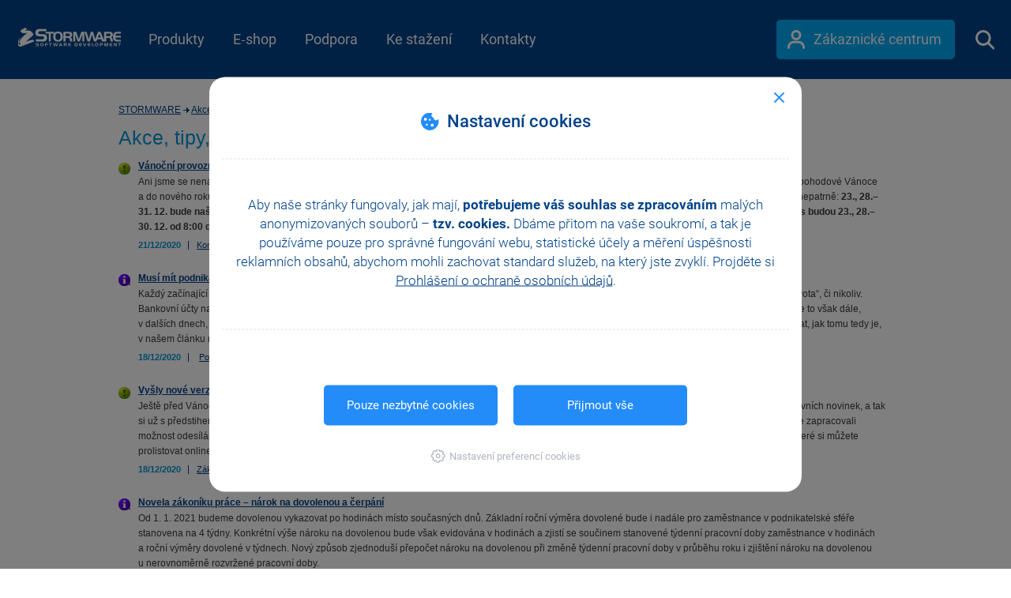

--- FILE ---
content_type: text/html; charset=utf-8
request_url: https://www.stormware.cz/archiv/2020/
body_size: 65514
content:


<!DOCTYPE html PUBLIC "-//W3C//DTD XHTML+RDFa 1.0//EN" "http://www.w3.org/MarkUp/DTD/xhtml-rdfa-1.dtd">
<html xmlns="http://www.w3.org/1999/xhtml">
<head id="ctl00_ctl00_Head1"><meta http-equiv="X-UA-Compatible" content="IE=Edge" /><meta name="viewport" content="width=device-width, initial-scale=1.0" /><meta name="google-site-verification" content="GTIfv8qVxnQXxHceVf1DOifC_XrEpAJ0J0dNKOpW8HA" /><meta charset="utf-8" />

    <meta name="fullcss" content="/style/RWDstw.min.css?ver=2f24880b-c350-4104-8f5a-ea30a3c8f9be" />
    <meta name="fulljs" content="/Scripts/STW.min.js?ver=78fd1bfe-4281-41d8-8d1b-5f9c6a38c8e7" />
    <meta name="inlinejsfunction" content="Inline" />

<meta http-equiv="Content-Security-Policy" content="default-src 'self' 'unsafe-inline' https://fonts.gstatic.com/ https://ekr.zdassets.com/ wss://widget-mediator.zopim.com/ https://v2.zopim.com/ data:; object-src 'self' https://www.youtube.com/; img-src 'self' https://fonts.gstatic.com/ https://www.stormware.cz/ http://www.mojepohoda.cz/ https://ssl.google-analytics.com/ https://www.adobe.com/ https://maps.gstatic.com/ https://maps.googleapis.com/ https://v2.zopim.com https://www.google.com https://www.google-analytics.com https://www.google.cz https://i.ytimg.com https://stormware.bot.artin.cz https://c.seznam.cz https://stats.g.doubleclick.net https://www.facebook.com https://*.clarity.ms https://*.bing.com https://www.googletagmanager.com data:; child-src https://www.youtube.com https://www.instagram.com https://www.youtube-nocookie.com; style-src 'self' 'unsafe-inline' https://fonts.googleapis.com/ https://www.googletagmanager.com/; media-src 'self' https://stormware.bot.artin.cz/; script-src 'self' 'unsafe-inline' 'unsafe-eval' https://www.youtube.com/ https://s.ytimg.com/ https://ssl.google-analytics.com/ https://www.googleadservices.com/ https://googleads.g.doubleclick.net/ https://code.createjs.com/ https://maps.googleapis.com/ https://v2.zopim.com/ https://static.zdassets.com/ https://ekr.zdassets.com/ https://widget-mediator.zopim.com https://www.instagram.com https://www.googletagmanager.com https://www.google-analytics.com https://stormware.bot.artin.cz https://*.seznam.cz  https://connect.facebook.net https://*.clarity.ms; connect-src 'self' data: https://activation.stormware.cz https://www.google.com/ https://c.seznam.cz/ https://*.googlesyndication.com https://*.googleapis.com https://*.google-analytics.com wss://stormware.bot.artin.cz/ https://stormware.bot.artin.cz/ https://*.clarity.ms https://stats.g.doubleclick.net; font-src https://res-1.cdn.office.net/ https://fonts.googleapis.com/ https://fonts.gstatic.com/; frame-src https://www.facebook.com/ 'self' https://*.doubleclick.net https://www.youtube.com https://www.instagram.com https://www.youtube-nocookie.com https://youtu.be/ https://www.googletagmanager.com/; frame-ancestors 'self' https://www.stormware.cz https://api.pohoda.cz https://api.pohoda.sk https://api.stormware.cz https://api.stormware.sk https://www.gdpr-pohoda.cz https://www.pohoda.sk https://www.pohoda.cz https://www.pohoda-zdarma.cz https://www.pohoda-zadarmo.sk https://www.pamica.cz https://www.mpohoda.sk https://www.mpohoda.cz https://www.mojepohoda.cz https://www.moja-pohoda.sk https://www.pohodovaskola.cz https://www.firmy.pohoda.sk https://www.firmy.pohoda.cz https://www.fakturacia-zadarmo.sk https://www.fakturace-zdarma.cz https://www.e-trzby-pohoda.cz https://www.pohodaplus.cz https://www.pohodaplus.sk https://uctovny-program.com https://www.pohodovaskola.sk https://www.pohodove-erp.cz https://www.pohodove-erp.sk https://www.portal.pohoda.cz https://www.stormware.sk https://www.tax.cz https://www.ucetni-program.com https://www.uctovny-program.com https://www.zakony.pohoda.cz https://zakony.pohoda.cz https://zcp.stormware.cz https://zcp.stormware.sk https://pohoda-zdarma.cz https://activation.stormware.sk https://app.mpohoda.cz https://app.mpohoda.sk https://e-trzby-pohoda.cz https://fakturace-zdarma.cz https://fakturacia-zadarmo.sk https://firmy.pohoda.cz https://firmy.pohoda.sk https://gdpr-pohoda.cz https://moja-pohoda.sk https://mojepohoda.cz https://mpohoda.cz https://mpohoda.sk https://pamica.cz https://pohoda-zadarmo.sk https://www.app.mpohoda.sk https://pohoda.cz https://pohoda.sk https://pohodaplus.cz https://pohodaplus.sk https://pohodovaskola.cz https://pohodovaskola.sk https://pohodove-erp.cz https://pohodove-erp.sk https://portal.pohoda.cz https://stormware.cz https://stormware.sk https://tax.cz https://ucetni-program.com https://activation.stormware.cz https://www.app.mpohoda.cz; ">
<meta http-equiv="Cache-Control" content="private" />
        <title>
	Akce, tipy, aktuality 2020
</title><style type='text/css' class='CriticalCSS'>html{-ms-text-size-adjust:100%;-webkit-text-size-adjust:100%}body{margin:0}nav{display:block}a{background-color:transparent}b,strong{font-weight:700}img{border:0}svg:not(:root){overflow:hidden}button,input{color:inherit;font:inherit;margin:0}button{overflow:visible}button{text-transform:none}button{-webkit-appearance:button}button::-moz-focus-inner,input::-moz-focus-inner{border:0;padding:0}input{line-height:normal}*{-webkit-box-sizing:border-box;-moz-box-sizing:border-box;box-sizing:border-box}:after,:before{-webkit-box-sizing:border-box;-moz-box-sizing:border-box;box-sizing:border-box}html{font-size:10px}body{font-size:14px;line-height:1.42857143;color:#333;background-color:#fff}button,input{font-family:inherit;font-size:inherit;line-height:inherit}a{color:#337ab7;text-decoration:none}img{vertical-align:middle}.sr-only{position:absolute;width:1px;height:1px;margin:-1px;padding:0;overflow:hidden;clip:rect(0,0,0,0);border:0}ul{margin-top:0;margin-bottom:10px}ul ul{margin-bottom:0}.container{margin-right:auto;margin-left:auto;padding-left:15px;padding-right:15px}@media (min-width:768px){.container{width:750px}}@media (min-width:992px){.container{width:970px}}@media (min-width:1200px){.container{width:1010px}}.container-fluid{margin-right:auto;margin-left:auto;padding-left:15px;padding-right:15px}.row{margin-left:-15px;margin-right:-15px}.col-md-8,.col-xs-12{position:relative;min-height:1px;padding-left:15px;padding-right:15px}.col-xs-12{float:left}.col-xs-12{width:100%}@media (min-width:992px){.col-md-8{float:left}.col-md-8{width:66.66666667%}.col-md-push-2{left:16.66666667%}}.fade{opacity:0}.collapse{display:none}.dropdown-menu{position:absolute;top:100%;left:0;z-index:1000;display:none;float:left;min-width:160px;padding:5px 0;margin:2px 0 0;list-style:none;font-size:14px;text-align:left;background-color:#fff;border:1px solid #ccc;border:1px solid rgba(0,0,0,.15);border-radius:4px;-webkit-box-shadow:0 6px 12px rgba(0,0,0,.175);box-shadow:0 6px 12px rgba(0,0,0,.175);-webkit-background-clip:padding-box;background-clip:padding-box}.dropdown-menu>li>a{display:block;padding:3px 20px;clear:both;font-weight:400;line-height:1.42857143;color:#333;white-space:nowrap}.nav{margin-bottom:0;padding-left:0;list-style:none}.nav>li{position:relative;display:block}.nav>li>a{position:relative;display:block;padding:10px 15px}.nav-justified{width:100%}.nav-justified>li{float:none}.nav-justified>li>a{text-align:center;margin-bottom:5px}@media (min-width:768px){.nav-justified>li{display:table-cell;width:1%}.nav-justified>li>a{margin-bottom:0}}.tab-content>.tab-pane{display:none}.navbar{position:relative;min-height:50px;margin-bottom:20px;border:1px solid transparent}@media (min-width:768px){.navbar{border-radius:4px}}@media (min-width:768px){.navbar-header{float:left}}.navbar-collapse{overflow-x:visible;padding-right:15px;padding-left:15px;border-top:1px solid transparent;-webkit-box-shadow:inset 0 1px 0 rgba(255,255,255,.1);box-shadow:inset 0 1px 0 rgba(255,255,255,.1);-webkit-overflow-scrolling:touch}@media (min-width:768px){.navbar-collapse{width:auto;border-top:0;-webkit-box-shadow:none;box-shadow:none}.navbar-collapse.collapse{display:block!important;height:auto!important;padding-bottom:0;overflow:visible!important}}.container>.navbar-collapse,.container>.navbar-header{margin-right:-15px;margin-left:-15px}@media (min-width:768px){.container>.navbar-collapse,.container>.navbar-header{margin-right:0;margin-left:0}}.navbar-brand{float:left;padding:15px 15px;font-size:18px;line-height:20px;height:50px}@media (min-width:768px){.navbar>.container .navbar-brand{margin-left:-15px}}.navbar-toggle{position:relative;float:right;margin-right:15px;padding:9px 10px;margin-top:8px;margin-bottom:8px;background-color:transparent;background-image:none;border:1px solid transparent;border-radius:4px}.navbar-toggle .icon-bar{display:block;width:22px;height:2px;border-radius:1px}.navbar-toggle .icon-bar+.icon-bar{margin-top:4px}@media (min-width:768px){.navbar-toggle{display:none}}.navbar-nav{margin:7.5px -15px}.navbar-nav>li>a{padding-top:10px;padding-bottom:10px;line-height:20px}@media (min-width:768px){.navbar-nav{float:left;margin:0}.navbar-nav>li{float:left}.navbar-nav>li>a{padding-top:15px;padding-bottom:15px}}.navbar-nav>li>.dropdown-menu{margin-top:0;border-top-right-radius:0;border-top-left-radius:0}.navbar-inverse{background-color:#222;border-color:#080808}.navbar-inverse .navbar-brand{color:#9d9d9d}.navbar-inverse .navbar-nav>li>a{color:#9d9d9d}.navbar-inverse .navbar-toggle{border-color:#333}.navbar-inverse .navbar-toggle .icon-bar{background-color:#fff}.navbar-inverse .navbar-collapse{border-color:#101010}.container-fluid:after,.container-fluid:before,.container:after,.container:before,.nav:after,.nav:before,.navbar-collapse:after,.navbar-collapse:before,.navbar-header:after,.navbar-header:before,.navbar:after,.navbar:before,.row:after,.row:before{content:" ";display:table}.container-fluid:after,.container:after,.nav:after,.navbar-collapse:after,.navbar-header:after,.navbar:after,.row:after{clear:both}.hidden{display:none!important}@-ms-viewport{width:device-width}html{height:100%}body{height:100%;padding:0;margin:0;font:normal 15px/1.4em Arial,Sans-Serif}form{min-height:100%;padding:0;margin:0}img{border:0}a{text-decoration:underline;color:#014188}#container{position:relative;min-height:100%}#top{position:absolute}.top{top:-70px}.bubble-eet{display:inline-block;background-repeat:no-repeat}.bubble-eet--130{background-image:url(/image/page/responsive/Ico_POHODA_EET_130px.svg?ver=200219);width:130px;height:130px}.rwdPage a{color:#03a9f4;font-weight:700}.rwdPage .smallArrow span{position:relative;padding-right:15px}.rwdPage .smallArrow span::after{content:"";position:absolute;display:block;width:7px;height:12px;right:0;top:4px;background-repeat:no-repeat;background:url(/image/page/responsive/pohoda/SpriteSVG_PHpredstaveni.svg?ver=200328) -239px -624px}.rwdPage .biggerLink{font-size:20px;text-decoration:underline}.rwdPage .variants .tblWrapper .e1 .checked a,.rwdPage .variants .tblWrapper .sql .checked a,.rwdPage .variants .tblWrapper .standard .checked a{display:none;color:#fff}@media (max-width:767px){.rwdPage .variants .tblWrapper .e1 .checked a,.rwdPage .variants .tblWrapper .sql .checked a,.rwdPage .variants .tblWrapper .standard .checked a{display:inline}}@media (max-width:480px){.rwdPage .variants .tblWrapper .e1 .checked a,.rwdPage .variants .tblWrapper .sql .checked a,.rwdPage .variants .tblWrapper .standard .checked a{font-size:15px}.rwdPage .variants .tblWrapper .e1 .checked a span,.rwdPage .variants .tblWrapper .sql .checked a span{display:none}}.rwdPage .variants .tblWrapper .e1 .back,.rwdPage .variants .tblWrapper .sql .back,.rwdPage .variants .tblWrapper .standard .back{background-color:#024289;color:#fff;line-height:1.2em;padding:0 10px;text-align:center;display:none;font-size:13px}.rwdPage .variants .tblWrapper .e1 .back div,.rwdPage .variants .tblWrapper .sql .back div,.rwdPage .variants .tblWrapper .standard .back div{display:table-cell;vertical-align:middle;backface-visibility:visible!important}.rwdPage .variants .tblWrapper .e1 .back div a{text-decoration:underline;color:#fff}@media (min-width:768px){.rwdPage .variants .tblWrapper table .shortText{display:none}}.navbar,.navbar *{box-sizing:border-box}.navbar{margin-bottom:0;background:#05376c url(/image/page/responsive/ImgPozadiHlavicka.png) repeat-x left top;z-index:100;border:0;border-radius:0}.navbar input::-webkit-input-placeholder{color:#03a9f4}.navbar input:-moz-placeholder{color:#03a9f4;opacity:1}.navbar input::-moz-placeholder{color:#03a9f4;opacity:1}.navbar input:-ms-input-placeholder{color:#03a9f4!important}#bottom_new .collapsed.showButton::after{position:absolute;content:"";right:31px;top:23px;background:url(/image/page/responsive/SpriteSVG_menu.svg?ver=151207) no-repeat -181px -4px;width:10px;height:16px}#bottom_new .showButton::after{right:25px;top:29px;width:16px;height:10px;background:url(/image/page/responsive/SpriteSVG_menu.svg?ver=151207) no-repeat -245px -7px}@media (max-width:768px){#bottom_new .showButton{display:block}}@media (min-width:768px){#bottom_new .showButton{display:none}}@media (min-width:768px) and (max-width:991px){.navigationMenu{padding:0}}.navigationMenu .navbar-header{background:#bccf01}.navigationMenu .navbar-header .navbar-toggle{border:0;margin-top:14px;margin-bottom:14px}.navigationMenu .navbar-header .navbar-toggle .icon-bar{background-color:#024289}.navigationMenu .navbar-header .navbar-brand{margin-left:0;width:80px;display:block;color:#fff;height:60px;padding:18px 30px 15px}.navigationMenu .navbar-header .navbar-brand #homepage_btn{width:20px;height:24px;background:url(/image/page/responsive/SpriteSVG_menu.svg?ver=151207) no-repeat 0 0}.navigationMenu .navbar-collapse{padding:0;max-height:none;border-top:none}.navigationMenu .navbar-collapse .nav{margin:0;float:none;width:100%;background:#d3e521}.navigationMenu .navbar-collapse .nav .smallRes{position:relative}.navigationMenu .navbar-collapse .nav .smallRes::after{display:block;position:absolute;top:22px;right:20px;width:10px;height:16px;content:"";background-image:url(/image/page/responsive/SpriteSVG_menu.svg?ver=151207);background-repeat:no-repeat;background-position:-180px -4px}@media (min-width:768px){.navigationMenu .navbar-collapse .nav .smallRes{display:none}}.navigationMenu .navbar-collapse .nav>li{position:inherit;font-size:18px;background:#bccf01;border-left:solid 1px #6fc500;float:none;vertical-align:middle}@media (max-width:767px){.navigationMenu .navbar-collapse .nav>li{background:#d3e521}.navigationMenu .navbar-collapse .nav>li a{border-bottom:solid 1px #bccf01}}.navigationMenu .navbar-collapse .nav>li>a{color:#024289;padding-top:20px;padding-bottom:20px;text-decoration:none;text-align:center;height:60px;margin:0}@media (max-width:767px){.navigationMenu .navbar-collapse .nav>li>a{text-align:left;font-weight:500}}@media (min-width:768px) and (max-width:991px){.navigationMenu .navbar-collapse .nav>li.eshop{width:3%}}@media (max-width:767px){.navigationMenu .navbar-collapse .nav>li[data-stw-targetmenu] a.bigRes{display:none}}#menuMobilNadpis{font-size:13px;color:#8b9900;padding:20px 0 19px 40px;border-bottom:solid 1px #bccf01;line-height:20px}body>#container{overflow-x:hidden}#mainNavbar{margin-top:-100px;height:100px;background-image:none;background-color:rgba(0,0,0,0)}@media (max-width:991px){#mainNavbar{overflow:hidden;height:80px}}@media (max-width:479px){#mainNavbar{background-color:#004388;margin-top:-80px}}#mainNavbar .navigationMenu{width:100%;max-width:1300px}#mainNavbar .navigationMenuMobile{position:fixed;top:0;bottom:0;left:0;right:0;background-color:#e1f5fe}#mainNavbar .navigationMenuMobile .submenu{position:fixed;top:0;bottom:0;background-color:#e1f5fe}#mainNavbar .navigationMenuMobile .submenu .top{position:relative;top:0}#mainNavbar .navigationMenuMobile .submenu .top .stw_top{color:#fff;margin:12px 20px}#mainNavbar .navigationMenuMobile .submenu .top .btn-close-menu{position:absolute}#mainNavbar .navigationMenuMobile.navigationMenuMobile--hidden{left:100%;right:-100%}#mainNavbar .navigationMenuMobile.navigationMenuMobile--hidden .submenu.menu-level-2{left:200%;right:-200%}#mainNavbar .navigationMenuMobile.navigationMenuMobile--hidden .submenu.menu-level-3{left:300%;right:-300%}#mainNavbar .navigationMenuMobile .top{height:80px;background-color:#004388}#mainNavbar .navigationMenuMobile .top .stw_top{margin:27px 0 0 21px;display:inline-block}#mainNavbar .navigationMenuMobile .top .btn-close-menu{display:inline-block;width:30px;height:30px;background:url(/image/page/homepage/SpriteSVG_menu_2021.svg?ver=210420) no-repeat -511px 3px;margin:7px 5px 0 16px;position:relative;top:18px;right:7px;float:right}#mainNavbar .navigationMenuMobile .back{background-color:#b3e5fc;height:61px}#mainNavbar .navigationMenuMobile .back .btn-back{position:relative;margin-left:20px;padding:20px 0 20px 16px;font-weight:700}#mainNavbar .navigationMenuMobile .back .btn-back:before{content:"";display:block;position:absolute;top:50%;transform:translateY(calc(-50% - 1px));left:0;background:url(/image/page/homepage/SpriteSVG_menu_2021.svg?ver=210420) no-repeat -135px -5px;width:9px;height:15px}#mainNavbar .navigationMenuMobile ul{padding-left:0;overflow-y:auto;height:calc(100% - 161px)}#mainNavbar .navigationMenuMobile ul li{border-top:1px solid #caedfd;list-style-type:none;margin:0 20px;position:relative}#mainNavbar .navigationMenuMobile ul li.has-submenu>a:after{content:"";display:block;position:absolute;top:50%;transform:translateY(-50%);right:0;background:url(/image/page/homepage/SpriteSVG_menu_2021.svg?ver=210420) no-repeat -164px -5px;width:9px;height:15px}#mainNavbar .navigationMenuMobile ul li a{display:inline-block;padding:18px 0;color:#004388;font-size:18px;font-weight:400;text-decoration:none;width:100%}#mainNavbar .navigationMenuMobile ul li:last-of-type{border-bottom:1px solid #caedfd}#mainNavbar .navigationMenuMobile>ul{height:calc(100% - 80px)}#mainNavbar .navigationMenuMobile #menuMobilNadpis{padding:52px 0 15px 0;color:#0288d1;border-bottom:none}#mainNavbar .navigationMenuMobile .zc-link-and-search{border-bottom:none!important}#mainNavbar .navigationMenuMobile .zc-link-and-search .zc{float:none;margin-top:20px;display:block}#mainNavbar .navigationMenuMobile .zc-link-and-search .zc a{width:225px;padding:14px 0 15px 36px;color:#fff}#mainNavbar .navigationMenuMobile .zc-link-and-search .zc a:after{display:none}#mainNavbar .navigationMenuMobile .zc-link-and-search .search-bar--menu-mobile{position:relative;margin-top:30px;margin-bottom:60px}#mainNavbar .navigationMenuMobile .zc-link-and-search .search-bar--menu-mobile .search-bar__textbox{border:none;border-bottom:2px solid #d9f2fd;color:#03a9f4;width:100%;outline:0;padding:14px 0 14px 14px;font-size:15px}#mainNavbar .navigationMenuMobile .zc-link-and-search .search-bar--menu-mobile .search-bar__submit{display:inline-block;width:30px;height:30px;background:url(/image/page/homepage/SpriteSVG_menu_2021.svg?ver=210420) no-repeat -42.5px 2.5px;margin:7px 0 0 6px;position:absolute;top:2px;right:9px}@media (min-width:992px){#mainNavbar .navigationMenuMobile{display:none}}#mainNavbar .navbar-header{display:none}#mainNavbar .navbar-header .navbar-brand{display:none}#mainNavbar .nav{max-width:auto;width:auto;background:rgba(0,0,0,0);float:left}@media (min-width:768px){#mainNavbar .nav.nav-justified>li{display:table-cell;width:0%}}#mainNavbar .nav>li{background:rgba(0,0,0,0);border:none;position:relative}#mainNavbar .nav>li.eshop:before{display:none}#mainNavbar .nav>li:before{content:"";display:block;position:absolute;left:50%;width:0;height:0;bottom:11px;transform:translateX(-50%);border:11px solid transparent;border-top:none}#mainNavbar .nav>li>a{color:#fff;height:100px;padding:40px calc(1vw + 5px);position:relative}@media (max-width:991px){#mainNavbar .nav>li>a{display:none}}#mainNavbar .zc{float:right}#mainNavbar .zc a{background:#03a9f4;color:#fff;height:50px;width:226px;display:inline-block;border-radius:5px;padding:14px 0 15px 36px;text-decoration:none;font-size:18px;margin-top:25px;position:relative}#mainNavbar .zc a:before{content:"";position:absolute;display:block;top:13px;left:14px;width:22px;height:24px;background:url(/image/page/homepage/SpriteSVG_menu_2021.svg?ver=210420) no-repeat -621px 0}#mainNavbar .zc a span{margin-left:11px}#mainNavbar .navbar-collapse{display:block!important}@media (max-width:991px){#mainNavbar .navbar-collapse{margin-top:-10px}}@media (max-width:559px){#mainNavbar .navbar-collapse>.zc a{width:32px;height:34px;background-color:rgba(0,0,0,0);margin-top:33px}#mainNavbar .navbar-collapse>.zc a:before{top:5px;left:5px}}#mainNavbar .btn-show-mobile-menu{display:inline-block;width:30px;height:30px;background:url(/image/page/homepage/SpriteSVG_menu_2021.svg?ver=210420) no-repeat -701px 3px;margin:7px 20px 0 10px;position:relative;top:28px;left:7px;float:right}@media (min-width:992px){#mainNavbar .btn-show-mobile-menu{display:none}}.navbar-placeholder{height:100px;width:100%}@media (max-width:479px){.navbar-placeholder{height:80px}}.menu-line{position:absolute;top:0;left:0;width:100%;height:100%;border-bottom:1px solid #004388}.search-bar{position:absolute;top:0;left:0;background:#fff;width:100%;height:100%;opacity:1;overflow:hidden;max-height:100%;visibility:visible}@media (max-width:479px){.search-bar{display:none}}.search-bar.search-bar--hidden{max-height:0%;opacity:0;visibility:hidden}.search-bar .search-bar__inner{max-width:950px;width:100%;margin:0 auto;top:20px;position:relative}@media (max-width:991px){.search-bar .search-bar__inner{padding:0 20px;top:10px}}.text{font-size:15px;font-weight:400}a{outline:0!important}.showButton{display:inline-block;margin:0 auto;width:100%;height:60px;padding:21px 0 0 0;font-weight:300;font-size:20px;color:#024289;text-decoration:none!important;background:#b3e5fc;position:relative}.showButton:after{position:absolute;content:"";right:31px;top:23px;background:url(/image/page/responsive/ImgSipkaMenu_Doprava.png) no-repeat left top;width:10px;height:16px}.pohodaPage a.smallArrow{text-decoration:none}.pohodaPage .bubble-eet{position:absolute;top:50px;right:16px}.cookieBar{padding:5px 0;font-size:12px;line-height:20px;color:#404040;background-color:#e6e6e6}.cookieBar span{display:inline-block;margin-right:15px}.cookieBar a{color:#03a9f4}.cookieBar a.acceptCookie{text-decoration:none;padding:0 10px;background-color:#03a9f4;color:#fff;display:inline-block;margin-right:15px;border-radius:4px;font-weight:700;line-height:25px}.infoBar{font-size:12px;padding-left:0;padding-right:0;color:#fff;background-color:#0e47a1;max-height:75px;position:relative}.infoBar #infoBarCloseButton{position:absolute;right:30px;top:32px;height:15px;width:15px}.infoBar .svg,.infoBar .text{float:left}.infoBar .text{padding-top:13px;padding-left:10px;padding-right:10px;height:75px;font-size:14px;font-weight:300;line-height:1.5em;width:calc(100% - 90px)}@media (max-width:620px){.infoBar .text>:last-of-type{display:none}}@media (max-width:424px){.infoBar .text{font-size:3.3vw;line-height:4.96vw}}.infoBar .text>:first-of-type{font-weight:700}.infoBar .text a{color:#fff;text-decoration:underline}.infoBar .cross{height:100%;width:100%;position:relative}.infoBar .cross span{display:block;background-color:#fff;height:2px;width:15px;padding:0;position:absolute;top:8px;left:-3px}.infoBar .cross span:first-of-type{transform:rotate(-45deg)}.infoBar .cross span:last-of-type{transform:rotate(45deg)}.rwdPamicaPage ul.nav>li .arrow{display:none;position:absolute;top:0;left:100%;border-left:10px solid #b3e5fc;border-top-color:transparent;border-top-style:solid;border-top-width:21px;border-bottom-color:transparent;border-bottom-style:solid;border-bottom-width:21px}@media (max-width:767px){.rwdPamicaPage .tab-content .tab-pane{text-align:center}}.rwdPamicaPage .tab-content>a{display:block;background:#e1f5fe;margin:0 -15px;border-top:1px solid #fff;text-decoration:none;height:60px;line-height:60px;padding-left:15px;font-size:25px;font-weight:300;position:relative;color:#004389}.rwdPamicaPage .tab-content>a:after{content:"";position:absolute;top:26px;right:30px;width:15px;height:9px;background:url(/image/page/responsive/pohoda/doplnky/SVG_Sprite_HW_Doplnky.svg?ver=170921) no-repeat -79px -630px;transform:rotateX(180deg)}.rwdPamicaPage .tab-content>a[aria-expanded=true]:after{transform:rotateX(0)}@media (min-width:768px){.rwdPamicaPage .tab-content>a{display:none}}@media (max-width:767px){.rwdPamicaPage .tab-content>div>div{margin-bottom:20px}.rwdPamicaPage .tab-content>div:not(.collapsing){padding-bottom:0}}.rwdPamicaPage ul.list-green{margin:20px 0}.rwdPamicaPage ul.list-green li{margin:0}.list-green{padding:0}.list-green li{list-style-type:none;padding-left:30px;position:relative;margin-bottom:20px}.list-green li:first-of-type{margin-top:20px}.list-green li:before{content:"";background:url(/image/page/responsive/pamica/SVG_sprite_Pracovni_pomery.svg?ver=181026) -135px 0;width:24px;height:24px;position:absolute;top:0;left:0}</style>
    <noscript>
        <link href="/style/RWDstw.min.css?ver=2f24880b-c350-4104-8f5a-ea30a3c8f9be" type="text/css" rel="stylesheet" />
    </noscript>

    <link rel="shortcut icon" href="/image/favicon.ico" /><link href="/image/favicon.ico" rel="icon" type="image/ico" />
        <!-- Google Tag Manager -->
        <script>
            function getCookieValue(cookieName) {
                var cookieString = RegExp(cookieName + "=[^;]+").exec(document.cookie);
                return decodeURIComponent(!!cookieString ? cookieString.toString().replace(/^[^=]+./, "") : "");
            }
            function areStatisticsCookiesAllowed() {
                var value = getCookieValue("cookieAccepted");
                return value & 1;
            }
            function areMarketingCookiesAllowed() {
                var value = getCookieValue("cookieAccepted");
                return value & 2;
            }

            window.dataLayer = window.dataLayer || [];
            function gtag() { dataLayer.push(arguments); }

            var params = new Object();
            params.ad_personalization = 'denied';
            params.ad_user_data = 'denied';
            params.analytics_storage = 'denied';
            params.ad_storage = 'denied';

            if (areStatisticsCookiesAllowed()) {
                params.analytics_storage = 'granted';
            }

            if (areMarketingCookiesAllowed()) {
                params.ad_storage = 'granted';
                params.ad_user_data = 'granted';
            }

            gtag('consent', 'default', params);            

            (function (w, d, s, l, i) {
                w[l] = w[l] || []; w[l].push({
                    'gtm.start':
                        new Date().getTime(), event: 'gtm.js'
                }); var f = d.getElementsByTagName(s)[0],
                    j = d.createElement(s), dl = l != 'dataLayer' ? '&l=' + l : ''; j.async = true; j.src =
                        'https://www.googletagmanager.com/gtm.js?id=' + i + dl; f.parentNode.insertBefore(j, f);
            })(window, document, 'script', 'dataLayer', 'GTM-TPR657T');
        </script>
        <!-- End Google Tag Manager -->
    




<script>
    function getCookieValue(cookieName) {
        var cookieString = RegExp(cookieName + "=[^;]+").exec(document.cookie);
        return decodeURIComponent(!!cookieString ? cookieString.toString().replace(/^[^=]+./, "") : "");
    }
</script>


    
    <script type="text/javascript">
        "use strict";window.onerror=function(n,t,i,r,u){var e="body=Message: "+n+"\nUrl: "+t+"\nLine: "+i+"\nColumn: "+r+"\nError: "+u+"\nwindow.location.href: "+window.location.href,f=new XMLHttpRequest;f.open("POST","/LogJavascriptErrors/JavascriptError.asmx/LogError",!0);f.setRequestHeader("Content-type","application/x-www-form-urlencoded; charset=UTF-8");f.send(e)};
    </script>



    <script type="text/javascript">
        //zpozdene nacitani fontu 
        (function(){"use strict";function c(n){t.push(n);1===t.length&&f()}function s(){for(;t.length;)t[0](),t.shift()}function n(n){this.a=i;this.b=void 0;this.f=[];var t=this;try{n(function(n){h(t,n)},function(n){r(t,n)})}catch(u){r(t,u)}}function l(t){return new n(function(n,i){i(t)})}function e(t){return new n(function(n){n(t)})}function h(n,t){var u,f;if(n.a===i){if(t===n)throw new TypeError("Promise settled with itself.");u=!1;try{if(f=t&&t.then,null!==t&&"object"==typeof t&&"function"==typeof f){f.call(t,function(t){u||h(n,t);u=!0},function(t){u||r(n,t);u=!0});return}}catch(e){u||r(n,e);return}n.a=0;n.b=t;o(n)}}function r(n,t){if(n.a===i){if(t===n)throw new TypeError("Promise settled with itself.");n.a=1;n.b=t;o(n)}}function o(n){c(function(){if(n.a!==i)for(;n.f.length;){var t=n.f.shift(),u=t[0],f=t[1],r=t[2],t=t[3];try{0===n.a?"function"==typeof u?r(u.call(void 0,n.b)):r(n.b):1===n.a&&("function"==typeof f?r(f.call(void 0,n.b)):t(n.b))}catch(e){t(e)}}})}function a(t){return new n(function(n,i){function o(i){return function(r){u[i]=r;f+=1;f===t.length&&n(u)}}var f=0,u=[],r;for(0===t.length&&n(u),r=0;r<t.length;r+=1)e(t[r]).c(o(r),i)})}function v(t){return new n(function(n,i){for(var r=0;r<t.length;r+=1)e(t[r]).c(n,i)})}var t=[],u,f,i;window.MutationObserver?(u=document.createElement("div"),new MutationObserver(s).observe(u,{attributes:!0}),f=function(){u.setAttribute("x",0)}):f=function(){setTimeout(s)};i=2;n.prototype.g=function(n){return this.c(void 0,n)};n.prototype.c=function(t,i){var r=this;return new n(function(n,u){r.f.push([t,i,n,u]);o(r)})};window.Promise||(window.Promise=n,window.Promise.resolve=e,window.Promise.reject=l,window.Promise.race=v,window.Promise.all=a,window.Promise.prototype.then=n.prototype.c,window.Promise.prototype["catch"]=n.prototype.g)})(),function(){"use strict";function e(n){document.body?n():document.addEventListener("DOMContentLoaded",n)}function t(n){this.a=document.createElement("div");this.a.setAttribute("aria-hidden","true");this.a.appendChild(document.createTextNode(n));this.b=document.createElement("span");this.c=document.createElement("span");this.h=document.createElement("span");this.g=document.createElement("span");this.f=-1;this.b.style.cssText="display:inline-block;position:absolute;height:100%;width:100%;overflow:scroll;font-size:16px;";this.c.style.cssText="display:inline-block;position:absolute;height:100%;width:100%;overflow:scroll;font-size:16px;";this.g.style.cssText="display:inline-block;position:absolute;height:100%;width:100%;overflow:scroll;font-size:16px;";this.h.style.cssText="display:inline-block;width:200%;height:200%;font-size:16px;";this.b.appendChild(this.h);this.c.appendChild(this.g);this.a.appendChild(this.b);this.a.appendChild(this.c)}function n(n,t,i){n.a.style.cssText="min-width:20px;min-height:20px;display:inline-block;overflow:hidden;position:absolute;width:auto;margin:0;padding:0;top:-999px;left:-999px;white-space:nowrap;font-size:100px;font-family:"+t+";"+i}function i(n){var t=n.a.offsetWidth,i=t+100;return n.g.style.width=i+"px",n.c.scrollLeft=i,n.b.scrollLeft=n.b.scrollWidth+100,n.f!==t?(n.f=t,!0):!1}function r(n,t){n.b.addEventListener("scroll",function(){i(n)&&null!==n.a.parentNode&&t(n.f)},!1);n.c.addEventListener("scroll",function(){i(n)&&null!==n.a.parentNode&&t(n.f)},!1);i(n)}function u(n,t){var i=t||{};this.family=n;this.style=i.style||"normal";this.variant=i.variant||"normal";this.weight=i.weight||"normal";this.stretch=i.stretch||"normal";this.featureSettings=i.featureSettings||"normal"}var f=null;u.prototype.a=function(i,u){var d=i||"BESbswy",g=u||3e3,l="font-style:"+this.style+";font-variant:"+this.variant+";font-weight:"+this.weight+";font-stretch:"+this.stretch+";font-feature-settings:"+this.featureSettings+";-moz-font-feature-settings:"+this.featureSettings+";-webkit-font-feature-settings:"+this.featureSettings+";",c=document.createElement("div"),a=new t(d),v=new t(d),y=new t(d),o=-1,s=-1,h=-1,w=-1,b=-1,k=-1,p=this;return new Promise(function(t,i){function d(){null!==c.parentNode&&c.parentNode.removeChild(c)}function u(){if((-1!==o&&-1!==s||-1!==o&&-1!==h||-1!==s&&-1!==h)&&(o===s||o===h||s===h)){if(null===f){var n=/AppleWebKit\/([0-9]+)(?:\.([0-9]+))/.exec(window.navigator.userAgent);f=!!n&&(536>parseInt(n[1],10)||536===parseInt(n[1],10)&&11>=parseInt(n[2],10))}f?o===w&&s===w&&h===w||o===b&&s===b&&h===b||o===k&&s===k&&h===k||(d(),t(p)):(d(),t(p))}}e(function(){function t(){if(Date.now()-f>=g)d(),i(p);else{var n=document.hidden;(!0===n||void 0===n)&&(o=a.a.offsetWidth,s=v.a.offsetWidth,h=y.a.offsetWidth,u());setTimeout(t,50)}}var f=Date.now();n(a,"sans-serif",l);n(v,"serif",l);n(y,"monospace",l);c.appendChild(a.a);c.appendChild(v.a);c.appendChild(y.a);document.body.appendChild(c);w=a.a.offsetWidth;b=v.a.offsetWidth;k=y.a.offsetWidth;t();r(a,function(n){o=n;u()});n(a,'"'+p.family+'",sans-serif',l);r(v,function(n){s=n;u()});n(v,'"'+p.family+'",serif',l);r(y,function(n){h=n;u()});n(y,'"'+p.family+'",monospace',l)})})};window.FontFaceObserver=u;window.FontFaceObserver.prototype.check=u.prototype.a}();"use strict";var roboto400=new FontFaceObserver("Roboto",{weight:400}),roboto100=new FontFaceObserver("Roboto",{weight:100}),roboto300=new FontFaceObserver("Roboto",{weight:300}),roboto500=new FontFaceObserver("Roboto",{weight:500}),roboto700=new FontFaceObserver("Roboto",{weight:700});Promise.all([roboto400.check(null,3e4),roboto100.check(null,3e4),roboto300.check(null,3e4),roboto500.check(null,3e4),roboto700.check(null,3e4)]).then(function(){document.documentElement.className+=" roboto-font-loaded";document.dispatchEvent(new CustomEvent("fonts-loaded"))},function(){document.documentElement.className+=" roboto-font-unavailable"});

        //Modernizr 
        /*! modernizr 3.3.1 (Custom Build) | MIT *
 * https://modernizr.com/download/?-localstorage-svg-touchevents !*/
!function(e,t,n){function o(e,t){return typeof e===t}function s(){var e,t,n,s,a,r,i;for(var d in l)if(l.hasOwnProperty(d)){if(e=[],t=l[d],t.name&&(e.push(t.name.toLowerCase()),t.options&&t.options.aliases&&t.options.aliases.length))for(n=0;n<t.options.aliases.length;n++)e.push(t.options.aliases[n].toLowerCase());for(s=o(t.fn,"function")?t.fn():t.fn,a=0;a<e.length;a++)r=e[a],i=r.split("."),1===i.length?Modernizr[i[0]]=s:(!Modernizr[i[0]]||Modernizr[i[0]]instanceof Boolean||(Modernizr[i[0]]=new Boolean(Modernizr[i[0]])),Modernizr[i[0]][i[1]]=s),f.push((s?"":"no-")+i.join("-"))}}function a(){return"function"!=typeof t.createElement?t.createElement(arguments[0]):p?t.createElementNS.call(t,"http://www.w3.org/2000/svg",arguments[0]):t.createElement.apply(t,arguments)}function r(){var e=t.body;return e||(e=a(p?"svg":"body"),e.fake=!0),e}function i(e,n,o,s){var i,l,d,f,c="modernizr",p=a("div"),h=r();if(parseInt(o,10))for(;o--;)d=a("div"),d.id=s?s[o]:c+(o+1),p.appendChild(d);return i=a("style"),i.type="text/css",i.id="s"+c,(h.fake?h:p).appendChild(i),h.appendChild(p),i.styleSheet?i.styleSheet.cssText=e:i.appendChild(t.createTextNode(e)),p.id=c,h.fake&&(h.style.background="",h.style.overflow="hidden",f=u.style.overflow,u.style.overflow="hidden",u.appendChild(h)),l=n(p,e),h.fake?(h.parentNode.removeChild(h),u.style.overflow=f,u.offsetHeight):p.parentNode.removeChild(p),!!l}var l=[],d={_version:"3.3.1",_config:{classPrefix:"",enableClasses:!0,enableJSClass:!0,usePrefixes:!0},_q:[],on:function(e,t){var n=this;setTimeout(function(){t(n[e])},0)},addTest:function(e,t,n){l.push({name:e,fn:t,options:n})},addAsyncTest:function(e){l.push({name:null,fn:e})}},Modernizr=function(){};Modernizr.prototype=d,Modernizr=new Modernizr,Modernizr.addTest("svg",!!t.createElementNS&&!!t.createElementNS("http://www.w3.org/2000/svg","svg").createSVGRect),Modernizr.addTest("localstorage",function(){var e="modernizr";try{return localStorage.setItem(e,e),localStorage.removeItem(e),!0}catch(t){return!1}});var f=[],c=d._config.usePrefixes?" -webkit- -moz- -o- -ms- ".split(" "):["",""];d._prefixes=c;var u=t.documentElement,p="svg"===u.nodeName.toLowerCase(),h=d.testStyles=i;Modernizr.addTest("touchevents",function(){var n;if("ontouchstart"in e||e.DocumentTouch&&t instanceof DocumentTouch)n=!0;else{var o=["@media (",c.join("touch-enabled),("),"heartz",")","{#modernizr{top:9px;position:absolute}}"].join("");h(o,function(e){n=9===e.offsetTop})}return n}),s(),delete d.addTest,delete d.addAsyncTest;for(var m=0;m<Modernizr._q.length;m++)Modernizr._q[m]();e.Modernizr=Modernizr}(window,document);

        //fallback na PNG s vyuzitim Modernizr 
        "use strict";if((!Modernizr.svg||navigator.userAgent.indexOf("Opera Mini")>-1)&&(window.addEventListener?window.addEventListener("load",function(){document.body.className+=" no-svg"},!1):window.attachEvent&&window.attachEvent("onload",function(){document.body.className+=" no-svg"})),!Modernizr.svg)var nosvg=!0;

        //Identifikace dotykovych zarizeni - neni stoprocentni! 
        if (Modernizr.touchevents)
            document.documentElement.className += " touch-device";

        //Inline skripty cekajici na nacteni JS knihoven 
        "use strict";function Inline(){function n(){var n=$(".nav .arrow");n.each(function(n,t){var i=$(t).parent().outerHeight()/2+"px";$(t).css({"border-top-width":i+"","border-bottom-width":i+""})})}JSready=!0;$(document).ready(function(){function s(){var t=n.css("max-width");return t==="none"&&(t=$(".navbar-inverse").width()-n.css("margin-right").replace("px","")-n.css("margin-left").replace("px","")),t}function a(){$("#blue-navbar-collapse").find(".hideSmall").removeClass("hideSmall");$("#blue-navbar-collapse").find(".smallRes").addClass("to-next-menu-level").removeClass("to-previous-menu-level");$("#blue-navbar-collapse").find(".has-dropdown-submenu .dropdown-menu").css("display","")}function l(){$(".navbar-toggle:visible").length?$("#blue-navbar-collapse .nav").height(f-$(".navbar-header").height()):$("#blue-navbar-collapse .nav").css("height","")}var i,u,h,c,r,f,e;try{$(".downloadPohodaStart").colorbox({inline:!0});window.location.search.indexOf("?download")>-1&&$.colorbox({inline:!0,href:"#inline_content"});$(".downloadPitnyRezimPohoda").colorbox({inline:!0,href:"#inline_content2",onClosed:function(){clearInterval(pitnyRezimIntervalId)}});$("#cboxOverlay").appendTo("form");$("#colorbox").appendTo("form");$(".videonavodyPlayer, #videonavodyPlayer1, #videonavodyPlayer2, #videonavodyPlayer3").colorbox({iframe:!0,width:"100%",height:"100%"});$('[rel^="lightbox"]').click(function(n){$(window).width()<=767&&(n.stopImmediatePropagation(),n.preventDefault())});$('[rel^="lightbox"]').lightbox()}catch(y){}var o=400,t=$(".top_search"),n=t.find(".search_input");$("#showSearch").click(function(){return t.addClass("search_visible"),n.animate({width:s()},o,function(){n.find('input[type="text"]').focus()}),!1});$("#hideSearch").click(function(){return n.animate({width:"0"},o,function(){t.removeClass("search_visible")}),!1});$(window).resize(function(){t.hasClass("search_visible")&&n.width(s())});jQuery.fn.extend({scrollToMe:function(){if($(window).scrollTop()>getHeightOfElementsInsideNavbar()){var n=jQuery(this).offset().top-60;jQuery("html,body").scrollTop(n)}}});mainnav=$("#mainNavbar");article=mainnav.next();i="data-stw-targetmenu";u=$("["+i+"]");mainnav.affix({offset:{top:getOffsetForAffix()}});mainnav.on("affixed.bs.affix",function(){$(document).height()-$(window).height()>=160&&($(this).addClass("navbar-fixed-top"),$(this).css("top",-getHeightOfElementsInsideNavbar()+"px"),article.css("margin-top",getMarginTopForArticle()+"px"))});mainnav.on("affixed-top.bs.affix",function(){$(this).removeClass("navbar-fixed-top");$(this).css("top","");article.css("margin-top","")});$(window).load(function(){triggerAffixEvents(getOffsetForAffix())});$(window).resize(function(){var n=getOffsetForAffix();mainnav.data("bs.affix").options.offset.top=n;triggerAffixEvents(n)});$(document).on("cookie-accepted fonts-loaded infobar-hidden",function(){mainnav.data("bs.affix").options.offset.top=getOffsetForAffix()});$(window).scroll(function(){mainnav.css("position")==="fixed"?mainnav.css({left:-$(this).scrollLeft()}):mainnav.css({left:""})});r=$(window).width();f=$(window).height();$("#blue-navbar-collapse").on("show.bs.collapse",function(){c=article.css("margin-top");!$(".full-width").length&&r<768&&(a(),h=$(window).scrollTop(),$("html").addClass("nav-cover"),l())});$("#blue-navbar-collapse").on("hide.bs.collapse",function(){!$(".full-width").length&&r<768&&($("html").removeClass("nav-cover"),$(window).scrollTop(h),article.css("margin-top",c))});u.mouseover(function(){if(!$(".navbar-toggle:visible").length){var n=$(this).children(".hoverMenu");if(n.is(".in"))return;if(!n.is(".collapse"))return;TurnOffMenu(".hoverMenu");CancelArticleIndentation(article);ShowMenu($(this).attr(i))}});u.mouseout(function(){var n=$(this).children(".hoverMenu");n.is(".in")||HideMenu($(this).attr(i))});$(".has-dropdown-submenu .smallRes").click(function(){return $(this).next("ul").toggle(),!1});$(".smallRes").click(function(){$(this).hasClass("to-next-menu-level")?$(this).parent().parent().siblings(".to-previous-menu-level").addClass("hideSmall"):$(this).hasClass("to-previous-menu-level")&&$(this).parent().parent().siblings(".to-previous-menu-level").removeClass("hideSmall");$(this).parent().siblings().toggleClass("hideSmall");$(this).toggleClass("to-previous-menu-level");$(this).toggleClass("to-next-menu-level")});$(window).resize(function(){r=$(window).width();f=$(window).height();var n=$(".hoverMenu:visible");n.length>0?IndentArticle(article,n):CancelArticleIndentation(article);l()});$("#menu").length&&$("#container2").css("min-height",$("#menu").innerHeight()+"px");$('a[href*="#"][data-scroll!="none"]').click(function(){if(location.pathname.replace(/^\//,"")===this.pathname.replace(/^\//,"")&&location.hostname===this.hostname)var n=ScrollToTarget(this.hash,!0)});window.location.hash!==""&&function(){var n=function n(){mainnav.hasClass("navbar-fixed-top")||e===0?ScrollToTarget(decodeURI(window.location.hash),!1):(e--,setTimeout(n,50))};e=20;n()}();nosvg===!0&&$("img").each(function(){if($(this).attr("src").match(/svg$/i)){var n=$(this).attr("src").replace(/svg$/i,"png");$(this).attr("src",n)}})});$(document).on("ready tooltips-loaded",function(){$(document).click(function(){$(".tooltip-mark.displayed").removeClass("displayed")});$(".rwdPage .tooltip").click(function(n){n.stopPropagation()});$(".rwdPage .tooltip").hover(function(){$(this).prev().addClass("before-displayed")},function(){$(this).prev().removeClass("before-displayed")});$(".tooltip-wrapper.clickable, .tooltip-wrapper-2.clickable").click(function(n){$(".tooltip-mark.displayed").not($(this).children(".tooltip-mark")).removeClass("displayed");$(this).children(".tooltip-mark").toggleClass("displayed");n.stopPropagation();n.preventDefault()});$(".tooltip-wrapper:not(.clickable) .tooltip-mark, .tooltip-wrapper-2:not(.clickable) .tooltip-mark").click(function(n){$(".tooltip-mark.displayed").not($(this)).removeClass("displayed");$(this).toggleClass("displayed");n.stopPropagation();n.preventDefault()});$(".tooltip-wrapper:not(.clickable).tooltip-mark, .tooltip-wrapper-2:not(.clickable).tooltip-mark").click(function(n){$(".tooltip-mark.displayed").not($(this)).removeClass("displayed");$(this).toggleClass("displayed");n.stopPropagation();n.preventDefault()});$(".mBlog .tooltip-wrapper").each(function(){var n=parseInt($(this).width()),t="calc(50% - "+n/2+"px)",i="calc(-50% + "+n/2+"px)",r;$(this).css({"padding-right":t,"padding-left":t,"margin-right":i,"margin-left":i});r=$(this).find(".tooltip");r.css("left",$(this).parent().offset().left-$(this).offset().left)});$(window).resize(function(){$(".mBlog .tooltip-wrapper").each(function(){var n=$(this).find(".tooltip");n.css("left",$(this).parent().offset().left-$(this).offset().left)})});$(".mBlog .tooltip-wrapper.clickable, .mBlog .tooltip-wrapper-2.clickable").hover(function(){var n=$(this).find(".tooltip");n.css("left",$(this).parent().offset().left-$(this).offset().left)});$(".mBlog .tooltip-wrapper.clickable, .mBlog .tooltip-wrapper-2.clickable").click(function(){var n=$(this).find(".tooltip");n.css("left",$(this).parent().offset().left-$(this).offset().left)})});$(window).resize(function(){var n=$.colorbox.element().get(0);n!=null&&n!=undefined&&n.toString().indexOf("FlashView.aspx?swfFile")!==-1&&$.colorbox.resize({width:"100%",height:"100%"})});$(document).ready(function(){n()});$(document).on("ready fonts-loaded",function(){n()});$(window).resize(function(){n()});$("li.active").on("click",n())}var pitnyRezimIntervalId=0,JSready=!1,mainnav,article;

        //Enhance
        /*! EnhanceJS: a progressive enhancement boilerplate. Copyright 2014 @scottjehl, Filament Group, Inc. Licensed MIT */
(function(n,t){"use strict";function s(t,i){var u=n.document.getElementsByTagName("script")[0],r=n.document.createElement("script");return r.src=t,r.async=!0,u.parentNode.insertBefore(r,u),i&&typeof i=="function"&&(r.onload=i),r}function l(t,i,r){function o(){for(var e,s,i,h,n=0;n<f.length;n++)f[n].href&&f[n].href.indexOf(t)>-1&&(h=!0);if(h){for(u.media=r||"all",e=document.getElementsByClassName("CriticalCSS"),n=0,s=e.length;n<s;n++)i=e[n],i.nodeName=="STYLE"&&i.parentNode.removeChild(i);for(e=document.getElementsByClassName("PageSpecificCriticalCss"),n=0,s=e.length;n<s;n++)i=e[n],i.nodeName=="STYLE"&&i.parentNode.removeChild(i)}else v(o)}var u=n.document.createElement("link"),e=i||n.document.getElementsByTagName("script")[0],f=n.document.styleSheets;return u.rel="stylesheet",u.href=t,u.media="only x",e.parentNode.insertBefore(u,e),o(),u}function u(t){for(var r=n.document.getElementsByTagName("meta"),u,i=0;i<r.length;i++)if(r[i].name&&r[i].name===t){u=r[i];break}return u}function h(i,r,u){var e,s,o,f;if(r===t)return(s="; "+n.document.cookie,o=s.split("; "+i+"="),o.length==2)?o.pop().split(";").shift():null;r===!1&&(u=-1);u?(f=new Date,f.setTime(f.getTime()+u*864e5),e="; expires="+f.toGMTString()):e="";n.document.cookie=i+"="+r+e+"; path=/"}function p(n){return document.querySelector('link[href="'+n+'"]')===null?!1:!0}var v=n.setTimeout,i={},r=n.document,y=r.documentElement,w=r.head||r.getElementsByTagName("head")[0],o="fullcss",f,e,c,a;(i.loadJS=s,i.loadCSS=l,i.getMeta=u,i.cookie=h,f=u(o),!f||h(o)&&p(f.content)||(l(f.content),h(o,"true",7)),"querySelector"in r)&&(y.className+=" enhanced",e=u("fulljs"),c=u("inlinejsfunction"),e&&(c?(a=n[c.content],s(e.content,a)):s(e.content)),n.enhance=i)})(this);
    
        //Stw funkce 
        "use strict";function getHeightOfElementsInsideNavbar(){return mainnav.height()-mainnav.find(".navbar-header").height()}function getHeightOfElementsOutsideNavbar(){var n=0;return $(".cookieBar").css("display")==="block"&&(n+=$(".cookieBar").outerHeight(!0)),$(".infoBar").css("display")==="block"&&(n+=$(".infoBar").outerHeight(!0)),n}function getOffsetForAffix(){return getHeightOfElementsInsideNavbar()+getHeightOfElementsOutsideNavbar()}function getMarginTopForArticle(){return mainnav.outerHeight(!0)}function triggerAffixEvents(n){$(window).scrollTop()>n?mainnav.trigger("affixed.bs.affix"):mainnav.trigger("affixed-top.bs.affix")}function ScrollToTarget(n,t,i,r){var e,u,f;return(i=i||0,r=r||!1,e=r?"":"#open-panel, .hoverMenu, [id^='price-list'], .bottomLinks .collapse, #inline_content, .tab-pane, .dontscroll",u=$(n).not(e),u.length)?(f=u.offset().top-110+i,t===!0?$("html, body").animate({scrollTop:f},500):$("html, body").scrollTop(f),!0):!1}function SetActiveMenuItem(n){n.each(function(){location.pathname.replace(/^\//,"")===this.pathname.replace(/^\//,"")&&location.hostname===this.hostname&&$(this).parent().addClass("active")})}function SetActiveHoverMenu(n,t,i){n.length>0&&(TurnOnMenu(n.attr(t)),IndentArticle(i,$(n.attr(t))))}function TurnOnMenu(n){ShowMenu(n);$(n).addClass("in")}function TurnOffMenu(n){HideMenu(n);$(n).removeClass("in")}function ShowMenu(n){$(n).hasClass("collapse")&&($(n).removeClass("collapse"),$(n).css("height",""))}function HideMenu(n){$(n).addClass("collapse")}function IndentArticle(n,t){var i=t.outerHeight(!1)+"px",r=n.css("padding-top");r!==i&&n.css("padding-top",i)}function CancelArticleIndentation(n){n.css("padding-top","")}

        //Stažení Pohody Start bez registrace
        "use strict";function phStartDnld(){JSready===!0?$("#ph-start-dnld").click(function(){$("#__EVENTTARGET").val("DOWNLOAD_POHODA_START");$(this).closest("form").submit();setTimeout(function(){$("#__EVENTTARGET").val("")},1e3)}):setTimeout(phStartDnld,50)}phStartDnld();

        //Stejná výška potomků dle nejvyššího
        "use strict";function setEqualHeight(){JSready===!0?$(".same-height-group").each(function(){$maxHeight=0;$(this).find(".same-height").each(function(){$(this).css("height","auto");$(this).outerHeight()>$maxHeight&&($maxHeight=$(this).outerHeight())});$(this).find(".same-height").each(function(){$(this).css("height",""+$maxHeight+"px")})}):setTimeout(setEqualHeight,50)}window.onload=setEqualHeight;window.onresize=setEqualHeight;"use strict";function isMobileDevice(){return window.matchMedia("(max-width: 991px)").matches?!0:!1}function affixControl(){isMobileDevice()?($(".navigation").parent().height("auto"),$(".navigation").removeClass("affix")):($(".navigation").parent().height($(".content").height()),$(window).scrollTop()>=$(".intro .header").offset().top+$(".intro .header").height()-parseInt($(".intro .header").css("padding-bottom"),10)?($(".newsContact").parent().position().top-$(window).scrollTop()-($(".horizontal-break").height()+$(".horizontal-break").position().top+2)<$(".navigation").height()-70?($(".navigation").removeClass("affix"),$(".navigation").addClass("affix-bottom")):($(".navigation").addClass("affix"),$(".navigation").removeClass("affix-top affix-bottom"),$(".rwdNovinkyPage .main").css("padding-top","27px")),$(".horizontal-break").each(function(){$(this).addClass("affix");$(this).removeClass("affix-top affix-bottom")})):($(".navigation, .horizontal-break").each(function(){$(this).addClass("affix-top");$(this).removeClass("affix")}),$(".rwdNovinkyPage .main").css("padding-top","24px")))}function novinky(){JSready===!0?$(function(){$(".rwdNovinkyPage").length&&(affixControl(),$("body").attr("data-spy","scroll"),$("body").attr("data-target",".navigation"),$("body").scrollspy({offset:200}),$(".content>div").addClass("dontscroll"),$(window).scroll(function(){affixControl()}),$(window).resize(function(){affixControl()}),$(".navigation li a").click(function(n){n.preventDefault();$("html, body").animate({scrollTop:parseInt($($(this).attr("href")).offset().top)-(isMobileDevice()?70:190)},500)}),$("[href='#top']").click(function(){setTimeout(function(){window.location.hash=""},200)}))}):setTimeout(novinky,50)}novinky();

        //Podpora placeholderu v inputech pro starší prohlížeče
        "use strict";function placeholder(){JSready===!0?function(n){function i(){var n=document.createElement("input");return"placeholder"in n}if(n.fn.fixPlaceholders=function(){},!i()){var t="input[placeholder], textarea[placeholder]";n.fn.fixPlaceholders={setOriginalType:function(){this.tagName=="INPUT"&&(this.originalType=this.type||"text")},onFocus:function(){console.log(this.originalType);this.originalType&&(this.type=this.originalType);this.value==n(this).attr("placeholder")&&this.tagName=="INPUT"&&(this.value="");n(this).removeClass("empty")},onBlur:function(){this.value==""?(this.tagName=="INPUT"&&(this.type="text"),this.value=n(this).addClass("empty").attr("placeholder")):n(this).removeClass("empty")}};n(document).on("focus",t,n.fn.fixPlaceholders.onFocus).on("blur",t,n.fn.fixPlaceholders.onBlur);n("input[placeholder]").each(function(){n.fn.fixPlaceholders.setOriginalType.apply(this);n.fn.fixPlaceholders.onBlur.apply(this)})}}(jQuery):setTimeout(placeholder,50)}placeholder();

        //Rozliseni a ulozeni prohlizece do body
        "use strict";function detectAndSetBrowser(){JSready===!0?((!!window.opr&&!!opr.addons||!!window.opera||navigator.userAgent.indexOf(" OPR/")>=0)&&$("body").addClass("opera"),typeof InstallTrigger!="undefined"&&$("body").addClass("firefox"),(/constructor/i.test(window.HTMLElement)||function(n){return n.toString()==="[object SafariRemoteNotification]"}(!window.safari||typeof safari!="undefined"&&safari.pushNotification))&&$("body").addClass("safari"),!0&&!document.documentMode||$("body").addClass("ie"),!1||!!document.documentMode||!window.StyleMedia||$("body").addClass("edge"),!window.chrome||!window.chrome.webstore&&!window.chrome.runtime||$("body").addClass("chrome")):setTimeout(detectAndSetBrowser,50)}detectAndSetBrowser();
    </script>



    <meta name="keywords" content="Archiv aktualit zveřejněných v roce 2020 na internetových stránkách STORMWARE." /><meta name="description" content="Archiv aktualit zveřejněných v roce 2020 na internetových stránkách STORMWARE." /></head>

<body>
    


    <!-- Google Tag Manager (noscript) -->
    <noscript>
        <iframe src="https://www.googletagmanager.com/ns.html?id=GTM-TPR657T"
            height="0" width="0" style="display: none; visibility: hidden"></iframe>
    </noscript>
    <!-- End Google Tag Manager (noscript) -->
    

    

    <div id="container" class="min-width">
        
        <div id="top"></div>

        <form name="aspnetForm" method="post" action="./Default.aspx" onsubmit="javascript:return WebForm_OnSubmit();" id="aspnetForm">
<div>
<input type="hidden" name="__EVENTTARGET" id="__EVENTTARGET" value="" />
<input type="hidden" name="__EVENTARGUMENT" id="__EVENTARGUMENT" value="" />
<input type="hidden" name="__VIEWSTATE" id="__VIEWSTATE" value="DMYtXDhrf9mMGYMX4l0aK1DRayr0rbca7rNfz4QfHclUqF+9EPaVpIIsIooMmT63CG65eOk+ooKHyd6kf3eXlMSWaa4B/TfY8JVjtNba52wxafMMFjzBWoUQfl6hWlMWU2Snstun6kL2h4xLBChJH765/N/+Pa1J6jGyFAB6noAu3Sgqy3k3XXCrDXNFt59RhWsA0VUsOEGEpOcopuYLsF6uW0M=" />
</div>

<script type="text/javascript">
//<![CDATA[
var theForm = document.forms['aspnetForm'];
if (!theForm) {
    theForm = document.aspnetForm;
}
function __doPostBack(eventTarget, eventArgument) {
    if (!theForm.onsubmit || (theForm.onsubmit() != false)) {
        theForm.__EVENTTARGET.value = eventTarget;
        theForm.__EVENTARGUMENT.value = eventArgument;
        theForm.submit();
    }
}
//]]>
</script>


<script src="/WebResource.axd?d=pynGkmcFUV13He1Qd6_TZAOWXfCHv9RoxWHjurvUz5Kqy5DG3C7FFNhNvhiFn9ziiiuN4g2&amp;t=638901613900000000" type="text/javascript"></script>


<script src="/ScriptResource.axd?d=nv7asgRUU0tRmHNR2D6t1GvmadAcYAUjLQBdGQ_GwSHVJI3x5uyVGFUrosTYVOCKaLIsFsoQzxQgwA3vtsgHdmmg0b0POt60ScRizAA4TZkOW2-2Ede-S5e9d2cX37IjANvBYg2&amp;t=7f7f23e2" type="text/javascript"></script>
<script src="/ScriptResource.axd?d=x6wALODbMJK5e0eRC_p1LTT2_Kr-XVOsit9tlzax1uGr9KIHqLCzFDMssslzqjnrNp7PkAAuYv9xOOf1wNtUEJdioTh8BQe0rwnMzKQX7mxHhtQF0&amp;t=ffffffffeede36a9" type="text/javascript"></script>
<script src="/ScriptResource.axd?d=P5lTttoqSeZXoYRLQMIScLkNnlv4Ah2TD4pAznVL5uhJd4I_j1EOs7tprnVNOcVlYv7eqaVSVuXBSw5dOhodV0Lujy9SJOv8cEIBmgWotcWJ-9sD0&amp;t=ffffffffeede36a9" type="text/javascript"></script>
<script type="text/javascript">
//<![CDATA[
function WebForm_OnSubmit() {
if (typeof(ValidatorOnSubmit) == "function" && ValidatorOnSubmit() == false) return false;
return true;
}
//]]>
</script>

<div>

	<input type="hidden" name="__VIEWSTATEGENERATOR" id="__VIEWSTATEGENERATOR" value="83EA360C" />
	<input type="hidden" name="__EVENTVALIDATION" id="__EVENTVALIDATION" value="LEOKrjwmdX18y2Hhrcz68dLQxx4pBTfwpVo+WxVfn0vm1HmHlSurCNf8GYCgLDIR/bZCwl/SVr/YAmTq8rWOPtRg89/+bqA4NG3sUlbmKUh1wpjxGCbK5yoC9nq+N20MeaPmgnsIkRXdR+/2mSYeuB9QqntMbM5pGrtMKl60WgSDBNtK7Lh53YC08IeL/LAtnLwREX5Mmdpqy4Pxr9DbKUgKJ4cPi6ss3Svy4G6XSTE0524up074RYLqN1/5RVXInWJeenlaty81X0zdR00jjIXWSOHna4zTSBvb3jedYE07DWbUML44a61VpLk1Cx9S2vgKwvvYn+Czld1vLH1PSNbjEvqeSw/HwgvFIVlc6Z7+mdyjcUcTsaFzhQKtmA3G+2v9yA==" />
</div>
            

            
            <style>.cookie-consent__container{position:fixed;width:100%;height:100%;top:0;left:0;background-color:rgba(0,0,0,0.5);z-index:9999;color:#004389}.cookie-consent__separator{border-bottom:1px dashed #baccdf;margin:0 16px}.cookie-consent__popup{background-color:#fff;width:calc(100% - 32px);max-width:750px;max-height:calc(100% - 40px);padding-top:15px;padding-bottom:15px;position:absolute;top:50%;left:50%;transform:translate(-50%,-50%);border-radius:20px;display:flex;flex-direction:column;overflow-y:hidden;transition:all 150ms}.cookie-consent__close{width:15px;height:15px;position:absolute;top:20px;right:20px;cursor:pointer}.cookie-consent__close span{display:block;height:2px;width:17px;background-color:#238cf9;position:absolute;top:5px;left:-2px}.cookie-consent__close span:first-of-type{transform:rotate(45deg)}.cookie-consent__close span:last-of-type{transform:rotate(-45deg)}.cookie-consent__heading{display:flex;justify-content:center;padding-top:30px;padding-bottom:20px;margin-bottom:15px}@media (max-width:767px){.cookie-consent__heading{align-items:center;flex-direction:column;padding-top:10px;padding-bottom:10px}}.cookie-consent__heading-text{font-weight:500;font-size:22px;padding-left:5px;text-align:center}@media (max-width:767px){.cookie-consent__heading-text{font-size:20px;margin-top:10px}}.cookie-consent__content-wrapper{display:flex;flex-direction:column;overflow-y:hidden;padding:0 16px;margin:16px 0}.cookie-consent__content-wrapper--overflown{position:relative;margin-top:17px;min-height:230px}.cookie-consent__content-wrapper--overflown .cookie-consent__text{padding-top:17px !important}.cookie-consent__content-wrapper--overflown .cookie-consent__content{position:relative;margin-left:-16px;margin-right:-16px}.cookie-consent__content-wrapper--overflown:before,.cookie-consent__content-wrapper--overflown:after{display:block;content:"";position:absolute;top:0;left:0;width:100%;height:30px;background:linear-gradient(to bottom,#ecf0f6,transparent);z-index:10}.cookie-consent__content-wrapper--overflown:after{top:auto;bottom:0;left:0;background:linear-gradient(to top,#ecf0f6,transparent)}.cookie-consent__content-wrapper--overflown .cookie-consent__separator,.cookie-consent__content-wrapper--overflown + .cookie-consent__separator{display:none}.cookie-consent__content{overflow-y:auto;display:flex;flex-direction:column}.cookie-consent__basic,.cookie-consent__advanced{display:flex;flex-direction:column;overflow-y:auto}.cookie-consent__advanced .cookie-consent__heading{margin-bottom:5px;padding-bottom:0;padding-top:15px}.cookie-consent__advanced .cookie-consent__text{padding-top:0;padding-bottom:13px}@media (max-width:767px){.cookie-consent__advanced .cookie-consent__text{padding:25px 20px 20px}}.cookie-consent__advanced .cookie-consent__button-box,.cookie-consent__big-buttons{display:flex;justify-content:center;flex-wrap:wrap;padding:35px 0 25px;row-gap:10px}.cookie-consent__big-buttons{padding-bottom:0}@media (max-width:767px){.cookie-consent__advanced .cookie-consent__button-box{padding:15px 0 30px}}.cookie-consent__advanced h3{margin-top:5px;font-size:17px}.cookie-consent__text{padding:45px 30px 40px;text-align:center;font-size:17px;line-height:24px;font-weight:300}@media (max-width:767px){.cookie-consent__text{padding:25px 15px 20px}}.cookie-consent__text--smaller{font-size:13px;line-height:18px;text-align:left}.cookie-consent__button-box{padding:35px 0 20px}.cookie-consent__button{background-color:#238cf9;color:#fff;text-decoration:none;padding:15px;border-radius:5px;display:inline-block;min-width:130px;max-width:220px;width:100%;text-align:center;margin-left:10px;margin-right:10px}.cookie-consent__button:hover{color:#fff;text-decoration:none;background-color:#3897f9}.cookie-consent__button--white{color:#3897f9;background:#fff;border:2px solid #3897f9}.cookie-consent__link-button{color:#afb5bc;font-size:13px;margin-top:20px}.cookie-consent__link-button:hover{color:#b7bcc2}.cookie-consent__item{font-size:13px;line-height:18px;font-weight:300;margin-bottom:34px}.cookie-consent__item h4{font-weight:300}.cookie-consent__item p{margin-top:-3px;margin-bottom:17px}.cookie-consent__settings{padding:0 30px 0;position:relative}@media (max-width:767px){.cookie-consent__settings{padding:0 20px 0}}.cookie-consent__settings h3{margin-top:17px;margin-bottom:26px}.cookie-consent__switch{width:42px;height:21px;border:2px solid #238cf9;padding:1px;border-radius:11px;position:relative;transition:all 150ms;cursor:pointer;float:left;margin-right:15px}.cookie-consent__switch div{width:15px;height:15px;border:2px solid #fff;border-radius:50%;position:absolute;transition:all 150ms;background-color:#fff;border-color:#238cf9;left:1px}.cookie-consent__switch:not(.cookie-consent__switch--active) ~ .cookie-consent__switch-text.cookie-consent__switch-text--active{display:none}.cookie-consent__switch--active{background-color:#238cf9}.cookie-consent__switch--active div{background-color:#238cf9;border-color:#fff;left:22px}.cookie-consent__switch--active ~ .cookie-consent__switch-text:not(.cookie-consent__switch-text--active){display:none}.cookie-consent__switch--disabled{background-color:#9bcafc;border-color:#9bcafc;cursor:default}.cookie-consent__switch--disabled div{border-color:#fff;background-color:#9bcafc;left:22px}.cookie-consent__switch-text{color:#238cf9}.cookie-consent__icon{background:url("/image/cookie-consent/icons.svg?ver=211222") no-repeat}.cookie-consent__icon--cookies-big{background-position:0 0;width:39px;height:39px}@media (min-width:768px){.cookie-consent__icon--cookies-big{display:none}}.cookie-consent__icon--cookies-setup-big{background-position:-45px 0;width:44px;height:44px}@media (min-width:768px){.cookie-consent__icon--cookies-setup-big{display:none}}.cookie-consent__icon--cookies-small{background-position:0 -45px;width:23px;height:23px}@media (max-width:767px){.cookie-consent__icon--cookies-small{display:none}}.cookie-consent__icon--cookies-setup-small{background-position:-25px -45px;width:26px;height:26px}@media (max-width:767px){.cookie-consent__icon--cookies-setup-small{display:none}}.cookie-consent__icon--setup{background-position:-55px -45px;width:18px;height:18px;position:relative;top:5px}.u-display-block{display:block}.u-display-flex{display:flex}.u-display-inline-block{display:inline-block}.u-pt-25{padding-top:25px}.u-mt-25{margin-top:25px}.u-mx-auto{margin-left:auto;margin-right:auto}.u-pl-5{padding-left:5px}.u-mr-5{margin-right:5px}.u-fw-300{font-weight:300}.u-fs-17{font-size:17px}.u-fs-14{font-size:14px}.u-fs-13{font-size:13px}#cookie-consent .text-center{text-align:center}#cookie-consent *{box-sizing:border-box}</style><div id=cookie-consent class=cookie-consent__container style=display:none><div class=cookie-consent__popup><div class=cookie-consent__basic><div class=cookie-consent__close><span></span><span></span></div><div class=cookie-consent__heading><div class="cookie-consent__icon cookie-consent__icon--cookies-big xs:hidden"></div><div class="cookie-consent__icon cookie-consent__icon--cookies-small u-mr-5"></div><div class=cookie-consent__heading-text>Nastavení cookies</div></div><div class=cookie-consent__separator></div><div class=cookie-consent__text><p>Aby naše stránky fungovaly, jak mají, <strong>potřebujeme váš souhlas se zpracováním </strong>malých anonymizovaných souborů – <strong>tzv. cookies. </strong>Dbáme přitom na vaše soukromí, a tak je<strong> </strong>používáme pouze pro správné fungování webu, statistické účely a měření úspěšnosti reklamních obsahů, abychom mohli zachovat standard služeb, na který jste zvyklí. Projděte si <a href=https://www.stormware.cz/ochrana-osobnich-udaju.aspx#cookies target=_blank>Prohlášení o ochraně osobních údajů</a>.</div><div class=cookie-consent__separator></div><div class=cookie-consent__button-box><div class="text-center cookie-consent__big-buttons"><a id=button-accept-necessary class=cookie-consent__button role=button>Pouze nezbytné cookies </a> <a id=button-accept-all class=cookie-consent__button role=button>Přijmout vše </a></div><div class="text-center u-mt-25"><a id=button-settings class=cookie-consent__link-button role=button> <span class="cookie-consent__icon cookie-consent__icon--setup u-display-inline-block"></span><span class="u-display-inline-block u-pl-5">Nastavení preferencí cookies</span> </a></div></div></div><div class=cookie-consent__advanced style=display:none><div class=cookie-consent__close><span></span><span></span></div><div class=cookie-consent__heading><div class="cookie-consent__icon cookie-consent__icon--cookies-setup-big"></div><div class="cookie-consent__icon cookie-consent__icon--cookies-setup-small"></div><div class=cookie-consent__heading-text>Nastavení preferencí cookies</div></div><div class=cookie-consent__content-wrapper><div class=cookie-consent__content><div class="cookie-consent__text cookie-consent__text--smaller"><h3 class=u-fs-17>S čím nám společně mohou cookies pomoci?</h3><p><span>Ačkoli se cookies ukládají ve vašem internetovém prohlížeči a webová</span> stránka tak má informace o předchozí aktivitě, jsou tyto informace anonymní, neobsahují citlivé údaje a není možné na jejím základě identifikovat konkrétní osobu. Výhodou, že o vás už webová stránka něco ví, je to, že může ušetřit čas a pomoci se zobrazováním pouze relevantního obsahu, zachováním vašeho nastavení, uložením souhlasů, a prozradí nám, jaké informace vám můžeme zobrazovat a jaké ne, a tak se může náš web neustále zlepšovat. <a href=https://www.stormware.cz/ochrana-osobnich-udaju.aspx#cookies target=_blank>Více informací</a></div><div class=cookie-consent__separator></div><div class=cookie-consent__settings><h3 class=u-fs-17>Jaké cookies používáme?</h3><div class=cookie-consent__item><h4 class=u-fs-14><strong>TECHNICKÉ</strong> – <i>abychom zajistili správnou funkčnost stránek</i></h4><p>Tyto cookies nelze vypnout – potřebujeme je pro správné a bezpečné fungování webových stránek s řádným zobrazováním funkčních prvků, například včetně přihlašovacích formulářů.<div class="cookie-consent__switch cookie-consent__switch--disabled"><div></div></div><div class=cookie-consent__switch-text>Trvale aktivní</div></div><div class=cookie-consent__item><h4 class=u-fs-14><strong>STATISTICKÉ</strong> – <i>abychom vám mohli nabídnout to, co potřebujete</i></h4><p>Díky těmto cookies máme k dispozici anonymizovanou statistiku o tom, co se našim uživatelům na našich stránkách líbí, odkud přicházejí, na co klikají, jak dlouho u nás zůstávají. Tyto informace jsou pro nás skvělým ukazatelem, jak průběžně optimalizovat fungování našeho webu.<div id=cookie-statistics class=cookie-consent__switch><div></div></div><div class="cookie-consent__switch-text cookie-consent__switch-text--active">Aktivní</div><div class=cookie-consent__switch-text>Aktivovat</div></div><div class=cookie-consent__item><h4 class=u-fs-14><strong>MARKETINGOVÉ</strong> – <i>abychom přinášeli to, co je užitečné</i></h4><p>Díky těmto souborům můžeme měřit efektivitu reklamy, víme, zda na ni uživatelé klikají, jakou reklamu mohli vidět před návštěvou stránek, a tedy jak jsou naše kampaně úspěšné a užitečné.<div id=cookie-marketing class=cookie-consent__switch><div></div></div><div class="cookie-consent__switch-text cookie-consent__switch-text--active">Aktivní</div><div class=cookie-consent__switch-text>Aktivovat</div></div></div></div></div><div class=cookie-consent__separator></div><div class=cookie-consent__button-box><a id=button-accept-selected class="cookie-consent__button cookie-consent__button--white" role=button>Pouze nezbytné cookies </a> <a id=button-accept-all2 class=cookie-consent__button role=button>Potvrdit vše </a></div></div></div></div><script>function getCookieValue(cookieName){var cookieString=RegExp(cookieName+"=[^;]+").exec(document.cookie);return decodeURIComponent(!!cookieString?cookieString.toString().replace(/^[^=]+./,""):"");}
function areStatisticsCookiesAllowed(){var value=getCookieValue("cookieAccepted");return value&1;}
function areMarketingCookiesAllowed(){var value=getCookieValue("cookieAccepted");return value&2;}
function changeConfirmSelected(){$("#button-accept-selected").text("Potvrdit výběr");$("#button-accept-selected").removeClass("cookie-consent__button--white");}
function changeOnlyNecessary(){$("#button-accept-selected").text("Pouze nezbytné cookies");$("#button-accept-selected").addClass("cookie-consent__button--white");}
function initCookiePopup(){if(typeof JSready!=="undefined"&&JSready==true){var cookieAccepted=getCookieValue("cookieAccepted");var cookieAcceptedDateString=getCookieValue("cookieAcceptedDate");var currentDate=new Date();if(navigator.cookieEnabled&&(cookieAccepted===""||cookieAccepted==="true")){var host=window.location.host.replace("www.","");document.cookie="cookieAccepted=; expires=Thu, 01 Jan 1970 00:00:00 UTC; path=/; domain=.www."+
host+"; SameSite=None; Secure";document.cookie="cookieAccepted=; expires=Thu, 01 Jan 1970 00:00:00 UTC; path=/; domain=www."+
host+"; SameSite=None; Secure";document.cookie="cookieAccepted=; expires=Thu, 01 Jan 1970 00:00:00 UTC; path=/; domain="+
host+"; SameSite=None; Secure";if(window.location.pathname!=="/ochrana-osobnich-udaju.aspx"){$("#cookie-consent").show();addCookiePopupCloseHandlers();}
initCookieSettingsState();}else if(cookieAcceptedDateString){var cookieAcceptedDate=new Date(cookieAcceptedDateString);if(cookieAcceptedDate<new Date().setFullYear(new Date().getFullYear()-1)){deleteCookie("cookieAccepted");deleteCookie("cookieAcceptedDate");$("#cookie-consent").show();addCookiePopupCloseHandlers();}}
$(".cookie-consent__switch:not(.cookie-consent__switch--disabled)").click(function(e){$(this).toggleClass("cookie-consent__switch--active");if(!$("#cookie-statistics").hasClass("cookie-consent__switch--active")&&!$("#cookie-marketing").hasClass("cookie-consent__switch--active")){changeOnlyNecessary();}else{changeConfirmSelected();}});$("#button-accept-all, #button-accept-all2").click(function(e){var expirationDate=new Date();expirationDate.setFullYear(expirationDate.getFullYear()+1);document.cookie="cookieAccepted=3; expires="+
expirationDate.toUTCString()+"; path=/; SameSite=None; Secure";document.cookie="cookieAcceptedDate="+
new Date().toISOString()+"; expires="+
expirationDate.toUTCString()+"; path=/; SameSite=None; Secure";var params=new Object();params.ad_personalization="denied";params.ad_user_data="granted";params.analytics_storage="granted";params.ad_storage="granted";if(typeof gtag==="function"){gtag("consent","update",params);}
$("#cookie-consent").hide();});$("#button-settings").click(function(e){$(".cookie-consent__advanced").show();$(".cookie-consent__basic").hide();isOverflown($(".cookie-consent__content"),"cookie-consent__content-wrapper--overflown");});$("#button-accept-selected").click(function(e){var expirationDate=new Date();expirationDate.setFullYear(expirationDate.getFullYear()+1);var cookieSettings=0;var params=new Object();params.ad_personalization="denied";params.ad_user_data="denied";params.analytics_storage="denied";params.ad_storage="denied";if($("#cookie-statistics").hasClass("cookie-consent__switch--active")){cookieSettings+=1;params.analytics_storage="granted";}else{deleteAllCookiesRequiringUserConsent();}
if($("#cookie-marketing").hasClass("cookie-consent__switch--active")){cookieSettings+=2;params.ad_storage="granted";params.ad_user_data="granted";}else{deleteAllCookiesRequiringUserConsent();}
if(typeof gtag==="function"){gtag("consent","update",params);}
document.cookie="cookieAccepted="+
cookieSettings+"; expires="+
expirationDate.toUTCString()+"; path=/; SameSite=None; Secure";document.cookie="cookieAcceptedDate="+
new Date().toISOString()+"; expires="+
expirationDate.toUTCString()+"; path=/; SameSite=None; Secure";$("#cookie-consent").hide();});}else{setTimeout(initCookiePopup,50);}}
initCookiePopup();function isOverflown(element,cssClass){if(element[0].scrollHeight>element[0].clientHeight){element.parent().addClass(cssClass);}else{element.parent().removeClass(cssClass);}}
function showCookieSettingsPopup(){$("#cookie-consent").show();$(".cookie-consent__advanced").show();$(".cookie-consent__basic").hide();isOverflown($(".cookie-consent__content"),"cookie-consent__content-wrapper--overflown");addCookiePopupCloseHandlers();initCookieSettingsState();}
function initCookieSettingsState(){if(areStatisticsCookiesAllowed()){changeConfirmSelected();$("#cookie-statistics").addClass("cookie-consent__switch--active");}
if(areMarketingCookiesAllowed()){changeConfirmSelected();$("#cookie-marketing").addClass("cookie-consent__switch--active");}}
function addCookiePopupCloseHandlers(){$("#cookie-consent").click(function(e){if($(e.target).hasClass("cookie-consent__container")){cookiePopupClose();}});$(document).keyup(function(e){if(e.key==="Escape"){cookiePopupClose();}});$(".cookie-consent__close, #button-accept-necessary").click(function(){cookiePopupClose();});}
function cookiePopupClose(){if(getCookieValue("cookieAccepted")===""||getCookieValue("cookieAccepted")==="true"){deleteAllCookiesRequiringUserConsent();document.cookie="cookieAccepted=0; expires=0; path=/; SameSite=None; Secure";}
$("#cookie-consent").hide();}
function deleteCookie(cookieName){document.cookie=cookieName+"=;expires=Thu, 01 Jan 1970 00:00:00 UTC; path=/; SameSite=None; Secure;";}
function deleteGoogleAnalyticsCookies(cookieNames){cookieNames.filter((c)=>c.startsWith("__utm")||c.startsWith("_ga")||c.startsWith("_gid")).forEach((c)=>deleteCookie(c));}
function deleteAllCookiesRequiringUserConsent(){if(window.ga){window.ga("remove");}
if(!document.cookie||document.cookie===""){return;}
const cookies=document.cookie.split("; ");const cookieNames=cookies.map((c)=>{return c.split("=")[0];});deleteGoogleAnalyticsCookies(cookieNames);}
document.onreadystatechange=function(){if(document.readyState=="complete"){if(typeof JSready==="undefined"){window.JSready=true;}}};</script>

            


            <style></style><div class=navbar-placeholder></div><nav id=mainNavbar class="navbar navbar-inverse toolbar-blue"><div class=menu-line></div><div class="container navigationMenu"><div class=navbar-header><button title=Menu data-target=#blue-navbar-collapse data-toggle=collapse class=navbar-toggle type=button> <span class=sr-only>Toggle navigation</span> <span class=icon-bar></span> <span class=icon-bar></span> <span class=icon-bar></span> </button> <a href="/" class="navbar-brand active"><div id=homepage_btn></div></a></div><div class="navbar-collapse collapse" id=blue-navbar-collapse><a class="stw stw_top" href="/"><img src="/image/page/responsive/LogoSTORMWARE_white.svg?ver=151207" alt=STORMWARE></a><ul class="nav navbar-nav nav-justified"><li class=products data-stw-targetmenu=#productsMenu><a href="/produkty/" class=bigRes><span>Produkty</span></a> <a href=# class="smallRes dropdown-toggle to-next-menu-level" aria-expanded=false aria-haspopup=true role=button data-toggle=dropdown>Produkty</a><ul class=dropdown-menu><li class=has-dropdown-submenu><a href=# class="smallRes to-next-menu-level"><strong>POHODA</strong> – Ekonomický software</a><ul class=dropdown-menu><li><a href="/pohoda/">Představení</a><li><a href="/pohoda/vlastnosti/">Vlastnosti</a><li><a href="/pohoda/doplnky/">Doplňky</a><li><a href="/pohoda/rady/">Řady a varianty</a><li><a href="/prirucka-pohoda-online/">Online příručka</a><li><a href=/pohoda/cenik.aspx>Ceník</a><li><a href="/pohoda/novinky/">Novinky</a><li><a href="/pohoda/rychly-vyber/">Průvodce výběrem</a><li><a href="/pohoda/varianty/">Srovnání variant </a></ul><li><a href="/pamica/"><strong>PAMICA</strong> – Personalistika a mzdy </a><li><a href="/tax/"><strong>TAX</strong> – Daňová přiznání</a><li><a href="/glx/"><strong>GLX</strong> – Kniha jízd</a><li id=menuMobilNadpis>OBLÍBENÉ DOPLŇKY K PROGRAMU POHODA<a href="" style=display:none></a><li><a href="/pohoda/business-intelligence/"><strong>Business Intelligence</strong></a><li><a href=http://www.mpohoda.cz><strong>mPOHODA</strong> – Mobilní fakturace</a></ul><div id=productsMenu class="hoverMenu productsMenu collapse"><div class=pohoda_links_wrapper><div class="pohoda_links row"><div class=products-label>NEJPRODÁVANĚJŠÍ</div><div class=title-pohoda><a href="/pohoda/"> <b>POHODA</b> &ndash; Ekonomický software</a></div><ul><li><a href="/pohoda/rady/"><strong>Řady a varianty</strong></a><li><a href=/pohoda/cenik.aspx><strong>Ceník</strong></a><li><a href="/pohoda/doplnky/"><strong>Doplňky</strong></a><li><a href="/pohoda/vlastnosti/">Vlastnosti</a><li><a href="/pohoda/novinky/">Novinky</a><li><a href="/prirucka-pohoda-online/">Online příručka</a><li><a href="/pohoda/rychly-vyber/">Průvodce výběrem</a></ul><div><a class=pohoda-box href="/pohoda/"><img src=/image/page/responsive/boxes_MDB.png> </a> <a href="/pohoda/varianty/" class=link-konfigurator>Konfigurátor</a></div></div></div><div class=products_links_columns><div class=products_links><div class=products-label>OBLÍBENÉ DOPLŇKY</div><ul><li><a class=bi href="/pohoda/business-intelligence/">Business Intelligence</a><li><a class=mpohoda href=http://www.mpohoda.cz>mPOHODA <span>Mobilní&nbsp;fakturace</span></a><li><a class=mkasa href="/pohoda/doplnky/mKasa/">mKasa <span>Rychlý prodej</span></a></ul></div><div class=products_links><div class=products-label>OSTATNÍ PRODUKTY</div><ul><li><a class=pamica href="/pamica/">PAMICA <span>Personalistika</span></a><li><a class=tax href="/tax/">TAX <span>Daně</span></a><li><a class=glx href="/glx/">GLX <span>Kniha jízd</span></a></ul></div><div class=courses_links><div class=products-label>ODBORNÁ ŠKOLENÍ</div><ul class=linkCol><li class=hoverMenuLink><a href="/prezencni-skoleni/">Prezenční školení</a><li class=hoverMenuLink><a href="/online-skoleni/">Online školení</a><li class=hoverMenuLink><a href="/eshop/skoleni/individualni-skoleni/">Individuální školení</a><li class=hoverMenuLink><a href="/skoleni/bezplatne-kurzy/">Bezplatné kurzy</a><li class=hoverMenuLink><a href="/kontaktni-formular/">Online konzultace</a></ul></div></div></div><li class=eshop><a href=/zc/eshop.aspx id=ctl00_ctl12_a3> <span>E&#8209;shop</span><span></span></a><li class=podp data-stw-targetmenu=#podporaMenu><a href="/zakaznik/" class=bigRes><span>Podpora</span></a> <a href=# class="smallRes dropdown-toggle to-next-menu-level" aria-expanded=false aria-haspopup=true role=button data-toggle=dropdown>Podpora</a><ul class=dropdown-menu><li><a href="/zakaznik/">POHODU už mám</a><li><a href="/podpora/faq/">FAQ / Často kladené dotazy</a><li><a href="/videonavody/">Videonávody</a><li><a href="/podpora/">Zákaznická podpora – SERVIS</a><li><a href="/skoleni/">Semináře a školení</a><li><a href="/objednavka/">Ceník a objednávky</a><li><a href=/podpora/individualni-sluzby.aspx>Individuální služby</a><li><a href="/instalace/">Instalace</a><li><a href="/systemove-pozadavky/">Systémové požadavky</a></ul><div id=productsMenu class="hoverMenu productsMenu collapse"><div class=pohoda_links_wrapper><div class="pohoda_links row"><div class=title-pohoda><a href="/skoleni/" style=line-height:40px> <b>Odborná školení</b> </a></div><ul><li><a href="/skoleni/"><strong>Přehled všech kurzů</strong></a><li><a href="/prezencni-skoleni/">Prezenční školení</a><li><a href="/online-skoleni/">Online školení</a><li><a href="/eshop/skoleni/individualni-skoleni/">Individuální školení</a><li><a href="/skoleni/bezplatne-kurzy/">Bezplatné kurzy</a><li><a href="/certifikat-pohoda/">Certifikát POHODA</a></ul><div style=text-align:center><a class=pohoda-box href="/eshop/skoleni/" style=margin-top:10px> <img width=150 src=/image/page/responsive/SVG_menu_podpora.svg> </a> <a href="/eshop/skoleni/" class=link-konfigurator>Vybrat kurz</a></div></div></div><div class=podporaMenu style=padding-top:97px;padding-bottom:40px><div class=secondaryLinks><ul class=linkCol><li class=hoverMenuLink><a href="/zakaznik/">POHODU už mám</a><li class=hoverMenuLink><a href="/videonavody/">Videonávody</a><li class=hoverMenuLink><a href="/podpora/faq/">FAQ / Často kladené dotazy</a><li class=hoverMenuLink><a href=/podpora/individualni-sluzby.aspx>Individuální služby</a></ul><ul class=linkCol><li class=hoverMenuLink><a href="/podpora/">Zákaznická podpora – SERVIS</a><li class=hoverMenuLink><a href="/objednavka/">Ceník a objednávky</a><li class=hoverMenuLink><a href="/instalace/">Instalace</a><li class=hoverMenuLink><a href="/systemove-pozadavky/">Systémové požadavky</a></ul></div></div></div><li class=download data-stw-targetmenu=#keStazeniMenu><a class=bigRes href="/ke-stazeni/"><span>Ke&nbsp;stažení</span></a> <a class="smallRes dropdown-toggle to-next-menu-level" navigateurl=# aria-expanded=false aria-haspopup=true role=button data-toggle=dropdown href="javascript:__doPostBack('ctl00$ctl12$ctl21','')">Ke&nbsp;stažení</a><ul class=dropdown-menu><li><a href="/demoverze/">Demoverze ke stažení</a><li><a href="/aktualni-verze/">Přehled aktuálních verzí programů</a><li><a href="http://www.mojepohoda.cz/">Časopis Moje POHODA</a><li><a href="/ke-stazeni/soubory/">Příručky, ceník a další soubory</a><li><a href="/loga/">Loga pro vaše stránky</a><li><a href="/pohodove-tapety-na-plochu/">Pohodové tapety na plochu</a><li class=logged-in-visible style=display:none><a href=/zc/download.aspx>Instalace a aktualizace</a></ul><div id=keStazeniMenu class="hoverMenu keStazeniMenu collapse"><div class=container><div class=row><div class=col-sm-12><div class=secondaryLinks><ul class=linkCol><li class=hoverMenuLink><a href="/demoverze/">Demoverze ke stažení</a><li class=hoverMenuLink><a href="/aktualni-verze/">Přehled aktuálních verzí programů</a><li class="hoverMenuLink logged-in-visible" style=display:none><a href=/zc/download.aspx>Instalace a aktualizace</a></ul><ul class=linkCol><li class=hoverMenuLink><a class=external-link href="http://www.mojepohoda.cz/" target=_blank>Časopis Moje POHODA</a><li class=hoverMenuLink><a href="/ke-stazeni/soubory/">Příručky, ceník a další soubory</a></ul><ul class=linkCol><li class=hoverMenuLink><a href="/loga/">Loga pro vaše stránky</a><li class=hoverMenuLink><a href="/pohodove-tapety-na-plochu/">Pohodové tapety na plochu</a></ul></div></div></div></div></div><li class=contacts data-stw-targetmenu=#kontaktyMenu><a class=bigRes href="/kontakty/"><span>Kontakty</span></a> <a href=# class="smallRes dropdown-toggle to-next-menu-level" aria-expanded=false aria-haspopup=true role=button data-toggle=dropdown>Kontakty</a><ul class=dropdown-menu><li class=hoverMenuLink><a href="/kontakty/">Kontakty</a><li class=hoverMenuLink><a href="/o-nas/">O nás</a><li class=hoverMenuLink><a href="/kontaktni-formular/">Kontaktní formulář</a><li class=hoverMenuLink><a href="/kariera/">Nabídka zaměstnání</a><li class=hoverMenuLink><a href="/partneri/">Obchodní partneři</a><li class=hoverMenuLink><a class=external-link href=/kontakty/poradci.aspx target=_blank>Daňoví poradci a účetní firmy</a></ul><div id=kontaktyMenu class="hoverMenu keStazeniMenu kontaktyMenu collapse"><div class=container><div class=row><div class=col-sm-12><div class=secondaryLinks><ul class=linkCol><li class=hoverMenuLink><a href="/kontakty/">Kontakty</a><li class=hoverMenuLink><a href="/o-nas/">O nás</a></ul><ul class=linkCol><li class=hoverMenuLink><a href="/kontaktni-formular/">Kontaktní formulář</a><li class=hoverMenuLink><a href="/kariera/">Nabídka zaměstnání</a></ul><ul class=linkCol><li class=hoverMenuLink><a href="/partneri/">Obchodní partneři</a><li class=hoverMenuLink><a class=external-link href=/kontakty/poradci.aspx target=_blank>Daňoví poradci a účetní firmy</a></ul></div></div></div></div></div></ul><a id=showMenu class=btn-show-mobile-menu role=button></a> <a id=showSearch class=btn-show-search role=button></a> <span class=zc> <a href=/zc/default.aspx><span>Zákaznické centrum</span></a> </span></div></div><div class="navigationMenuMobile navigationMenuMobile--hidden"><div class=top><a class="stw stw_top" href="/"><img src="/image/page/responsive/LogoSTORMWARE_white.svg?ver=151207" alt=STORMWARE></a> <a class=btn-close-menu role=button></a></div><ul><li class=has-submenu><a role=button class="smallRes to-level-2" role=button><strong>Produkty</strong></a><div class="submenu submenu--produkty menu-level-2"><div class=top><a class="stw stw_top" href=/produkty>Produkty</a> <a class=btn-close-menu role=button></a></div><div class=back><a class="btn-back to-level-1" role=button>Zpět</a></div><ul><li class=has-submenu><a role=button class="smallRes to-level-3"><strong>POHODA</strong> – Ekonomický software</a><div class="submenu submenu--pohoda menu-level-3"><div class=top><a class="stw stw_top" href=/pohoda><strong>POHODA</strong> – Ekonomický software</a> <a class=btn-close-menu role=button></a></div><div class=back><a class="btn-back to-level-2" role=button>Zpět</a></div><ul><li><a href="/pohoda/varianty/"><strong>Konfigurátor</strong></a><li><a href="/pohoda/rady/"><strong>Řady a varianty</strong></a><li><a href=/pohoda/cenik.aspx><strong>Ceník</strong></a><li><a href="/pohoda/novinky/">Novinky</a><li><a href="/pohoda/varianty/">Srovnání variant </a><li><a href="/pohoda/doplnky/">Doplňky</a><li><a href="/pohoda/vlastnosti/">Vlastnosti</a><li><a href="/prirucka-pohoda-online/">Online příručka</a><li><a href="/pohoda/rychly-vyber/">Průvodce výběrem</a><li class=zc-link-and-search><span class=zc> <a href=/zc/default.aspx><span>Zákaznické centrum</span></a> </span><div class=search-bar--menu-mobile><input class=search-bar__textbox type=text placeholder="Napište, co hledáte..." name=q id=q onkeypress="return keypress(event,$(this).val())" autocomplete=off> <a class=search-bar__submit role=button></a></div></ul></div><li><a href="/pamica/"><strong>PAMICA</strong> &ndash; Personalistika a mzdy </a><li><a href="/tax/"><strong>TAX</strong> &ndash; Daňová přiznání</a><li><a href="/glx/"><strong>GLX</strong> &ndash; Kniha jízd</a><li id=menuMobilNadpis>OBLÍBENÉ DOPLŇKY K PROGRAMU POHODA<li><a href="/pohoda/business-intelligence/"><strong>Business Intelligence</strong></a><li><a href=http://www.mpohoda.cz><strong>mPOHODA</strong> &ndash; Mobilní fakturace</a><li><a href="/pohoda/doplnky/mKasa/"><strong>mKasa</strong> &ndash; Rychlý prodej</a><li id=menuMobilNadpis>ODBORNÁ ŠKOLENÍ<li><a href="/prezencni-skoleni/"><strong>Prezenční školení</strong></a><li><a href="/online-skoleni/"><strong>Online školení</strong></a><li><a href=/eshop/skoleni/individualni-skoleni><strong>Individuální školení</strong></a><li><a href="/skoleni/bezplatne-kurzy/"><strong>Bezplatné kurzy</strong></a><li><a href="/kontaktni-formular/"><strong>Online konzultace</strong></a><li class=zc-link-and-search><span class=zc> <a href=/zc/default.aspx><span>Zákaznické centrum</span></a> </span><div class=search-bar--menu-mobile><input class=search-bar__textbox type=text placeholder="Napište, co hledáte..." name=q id=q onkeypress="return keypress(event,$(this).val())" autocomplete=off> <a class=search-bar__submit role=button></a></div></ul></div><li class=eshop><a href=/zc/eshop.aspx id=ctl00_ctl12_a3><strong><span>E&#8209;shop</span><span></span></strong></a><li class=has-submenu><a role=button class="smallRes to-level-2" role=button><strong>Podpora</strong></a><div class="submenu submenu--produkty menu-level-2"><div class=top><a class="stw stw_top" href=/podpora>Podpora</a> <a class=btn-close-menu role=button></a></div><div class=back><a class="btn-back to-level-1" role=button>Zpět</a></div><ul><li><a href="/zakaznik/"><strong>POHODU už mám</strong></a><li><a href="/podpora/faq/"><strong>FAQ / Často kladené dotazy</strong></a><li><a href="/videonavody/"><strong>Videonávody</strong></a><li><a href="/podpora/"><strong>Zákaznická podpora – SERVIS</strong></a><li><a href="/skoleni/"><strong>Semináře a školení</strong></a><li><a href="/objednavka/"><strong>Ceník a objednávky</strong></a><li><a href=/podpora/individualni-sluzby.aspx><strong>Individuální služby</strong></a><li><a href="/instalace/"><strong>Instalace</strong></a><li><a href="/systemove-pozadavky/"><strong>Systémové požadavky</strong></a><li class=zc-link-and-search><span class=zc> <a href=/zc/default.aspx><span>Zákaznické centrum</span></a> </span><div class=search-bar--menu-mobile><input class=search-bar__textbox type=text placeholder="Napište, co hledáte..." name=q id=q onkeypress="return keypress(event,$(this).val())" autocomplete=off> <a class=search-bar__submit role=button></a></div></ul></div><li class=has-submenu><a role=button class="smallRes to-level-2" role=button><strong>Ke&nbsp;stažení</strong></a><div class="submenu submenu--produkty menu-level-2"><div class=top><a class="stw stw_top" href="/ke-stazeni/">Ke&nbsp;stažení</a> <a class=btn-close-menu role=button></a></div><div class=back><a class="btn-back to-level-1" role=button>Zpět</a></div><ul><li><a href="/demoverze/"><strong>Demoverze ke stažení</strong></a><li><a href="/aktualni-verze/"><strong>Přehled aktuálních verzí programů</strong></a><li><a href="http://www.mojepohoda.cz/"><strong>Časopis Moje POHODA</strong></a><li><a href="/ke-stazeni/soubory/"><strong>Příručky, ceník a další soubory</strong></a><li><a href="/loga/"><strong>Loga pro vaše stránky</strong></a><li><a href="/pohodove-tapety-na-plochu/"><strong>Pohodové tapety na plochu</strong></a><li><a href=/zc/download.aspx><strong>Instalace a aktualizace</strong></a><li class=zc-link-and-search><span class=zc> <a href=/zc/default.aspx><span>Zákaznické centrum</span></a> </span><div class=search-bar--menu-mobile><input class=search-bar__textbox type=text placeholder="Napište, co hledáte..." name=q id=q onkeypress="return keypress(event,$(this).val())" autocomplete=off> <a class=search-bar__submit role=button></a></div></ul></div><li class=has-submenu><a role=button class="smallRes to-level-2" role=button><strong>Kontakty</strong></a><div class="submenu submenu--produkty menu-level-2"><div class=top><a class="stw stw_top" href="/kontakty/">Kontakty</a> <a class=btn-close-menu role=button></a></div><div class=back><a class="btn-back to-level-1" role=button>Zpět</a></div><ul><li class=hoverMenuLink><a href="/kontakty/"><strong>Kontakty</strong></a><li class=hoverMenuLink><a href="/o-nas/"><strong>O nás</strong></a><li class=hoverMenuLink><a href="/kontaktni-formular/"><strong>Kontaktní formulář</strong></a><li class=hoverMenuLink><a href="/kariera/"><strong>Nabídka zaměstnání</strong></a><li class=hoverMenuLink><a href="/partneri/"><strong>Obchodní partneři</strong></a><li class=hoverMenuLink><a class=external-link href=/kontakty/poradci.aspx target=_blank><strong>Daňoví poradci a účetní firmy</strong></a><li class=zc-link-and-search><span class=zc> <a href=/zc/default.aspx><span>Zákaznické centrum</span></a> </span><div class=search-bar--menu-mobile><input class=search-bar__textbox type=text placeholder="Napište, co hledáte..." name=q id=q onkeypress="return keypress(event,$(this).val())" autocomplete=off> <a class=search-bar__submit role=button></a></div></ul></div><li class=zc-link-and-search><span class=zc> <a href=/zc/default.aspx><span>Zákaznické centrum</span></a> </span><div class=search-bar--menu-mobile><input class=search-bar__textbox type=text placeholder="Napište, co hledáte..." name=q id=q onkeypress="return keypress(event,$(this).val())" autocomplete=off> <a class=search-bar__submit role=button></a></div></ul></div><div class="search-bar search-bar--hidden"><div class=search-bar__inner><input class=search-bar__textbox type=text placeholder="Napište, co hledáte..." name=q id=q onkeypress="return keypress(event,$(this).val())" autocomplete=off> <a class=search-bar__submit role=button></a> <a class=search-bar__close role=button></a></div></div></nav><script>if(window.location.pathname!=="/"){document.getElementsByClassName("menu-line")[0].style.borderBottomWidth='100px';}</script><script>function initMenu(){if((typeof JSready!=='undefined'&&JSready===true)||(typeof jQuery!=='undefined')){affixMenu();$(window).scroll(function(){affixMenu();});$(window).resize(function(){setHoverMenuWidth();});setHoverMenuWidth();$("a[class*='to-level-1']").click(function(){var $this=$(this);$(".navigationMenuMobile").removeClass("level-2 level-3").addClass("level-1");});$("a[class*='to-level-2']").click(function(){var $this=$(this);if($this.hasClass("btn-back")){$(".navigationMenuMobile").removeClass("level-1 level-3").addClass("level-2");}
else{$(".menu-level-2").css("visibility","hidden");;$this.next(".menu-level-2").css("visibility","visible");$(".navigationMenuMobile").removeClass("level-1 level-3").addClass("level-2");}});$("a[class*='to-level-3']").click(function(){$(".menu-level-3").hide();var $this=$(this);$this.next(".menu-level-3").show();$(".navigationMenuMobile").removeClass("level-1 level-2").addClass("level-3");});$(".search-bar__submit").click(function(){var $text=$(this).prev().val();search($text);});$(".search-bar__close").click(function(){$(".search-bar").addClass("search-bar--hidden")});$(".btn-show-search").click(function(){$(".search-bar").removeClass("search-bar--hidden");setTimeout(function(){$(".search-bar .search-bar__textbox").focus();},300);});$(".navigationMenuMobile .btn-close-menu").click(function(){$(".navigationMenuMobile").addClass("navigationMenuMobile--hidden").removeClass("level-1 level-2 level-3");});$(".btn-show-mobile-menu").click(function(){$(".navigationMenuMobile").removeClass("navigationMenuMobile--hidden").addClass("level-1");});setTimeout(setHoverMenuWidth,100);setTimeout(affixMenu,100);}
else{setTimeout(initMenu,50);}}
initMenu();function setHoverMenuWidth(){$(".hoverMenu").each(function(){$this=$(this);$this.width($(".navigationMenu").width());$this.css("transform","translateX("+($(".stw_top").offset().left-$this.parent().offset().left)+"px)");});}
function affixMenu(){if($(window).scrollTop()>=$(".navbar-placeholder").offset().top){$("#mainNavbar").addClass("main-navbar-affix");$(".navbar-placeholder").addClass("navbar-placeholder--affix");}
else{$("#mainNavbar").removeClass("main-navbar-affix");$(".navbar-placeholder").removeClass("navbar-placeholder--affix");}
if(window.location.pathname==="/"){var $scrollDifference=$(window).scrollTop()-$(".navbar-placeholder").offset().top;if($scrollDifference>0){if($scrollDifference<=100){$(".menu-line").css("border-bottom-width",""+$scrollDifference+"px");}
else{$(".menu-line").css("border-bottom-width",""+100+"px");}}
else{$(".menu-line").css("border-bottom-width",""+1+"px");}}}
function search(text){window.location.href=encodeURI('/search.aspx?q='+text).replace(/%20/g,'+');}
function keypress(e,text){var code=e.keyCode||e.which;if(code==13){search(text);return false;}
return true;}</script><style>#articleContainer{padding-top:0 !important}element.style{}#mainNavbar .nav>li>a{color:#fff;height:100px;padding:40px calc(1vw + 5px);position:relative;transition:color ease-in-out .2s}.navigationMenu .navbar-collapse .nav>.active>a,.navigationMenu .navbar-collapse .nav .dropdown-menu>.active>a,.navigationMenu .navbar-collapse .nav>.active>a:hover,.navigationMenu .navbar-collapse .nav .dropdown-menu>.active>a:hover,.navigationMenu .navbar-collapse .nav>.active>a:focus,.navigationMenu .navbar-collapse .nav .dropdown-menu>.active>a:focus{background:transparent}.title-pohoda a:hover{text-decoration:underline !important}#mainNavbar .hoverMenu.productsMenu a.link-konfigurator{padding-top:9.5px;padding-bottom:9.5px}</style>
            
            <div id="articleContainer">

            
    <div id="container_nomenu" class="container">

        <div id="main">
            <div id="ctl00_ctl00_cphMain_PathInfo1_pathInfo">
    <span id="ctl00_ctl00_cphMain_PathInfo1_pathInfo2"><a href="#ctl00_ctl00_cphMain_PathInfo1_pathInfo2_SkipLink"><img alt="Skip Navigation Links" src="/WebResource.axd?d=rKN1opQVoh180LaGjXZZkOXral3ThEYT0vFTFlm1f6zlWpFu0zB_-nTEk3yezVuATnmADw2&amp;t=638901613900000000" width="0" height="0" style="border-width:0px;" /></a><span><a href="/">STORMWARE</a></span><span>
        <img src="../../image/pathSeparator.gif" alt=">" />
    </span><span><a href="/archiv/">Akce a tipy</a></span><span>
        <img src="../../image/pathSeparator.gif" alt=">" />
    </span><span>Rok 2020</span><a id="ctl00_ctl00_cphMain_PathInfo1_pathInfo2_SkipLink"></a></span>
</div>



            <h1 id="ctl00_ctl00_cphMain_cphNadpis_h1Nadpis">Akce, tipy, aktuality 2020</h1>
            <div class=news_item><h4><a href="/kontakty/">Vánoční provozní doba</a></h4><p>Ani jsme se nenadáli a&nbsp;je tu konec roku. Rádi bychom vám poděkovali za důvěru, kterou do nás i&nbsp;našich produktů vkládáte. Zároveň vám přejeme klidné a&nbsp;pohodové Vánoce a&nbsp;do nového roku hodně spokojenosti, úspěchů a&nbsp;rozzářených dní. Současně vám přinášíme informace o&nbsp;naší provozní době mezi svátky. Ta se změní jen nepatrně: <b>23., 28.&ndash;31.&nbsp;12. bude naše zákaznická podpora odpovídat na vaše e-mailové a&nbsp;telefonické dotazy vždy od 8:00 do 16:00&nbsp;hodin. Obchodní konzultanti tu pro vás budou 23., 28.&ndash;30.&nbsp;12. od 8:00 do 16:00&nbsp;hodin, na Silvestra pak do 12:00&nbsp;hodin</b>. Provozní dobu poboček najdete na <a href=/kontakty/#pobocky>stránce s&nbsp;kontakty</a>.</p><strong class=date>21/12/2020</strong><a class=alt2 href="/kontakty/">Kontakty</a></div><div class="news_item news_portal"><h4><a href="https://portal.pohoda.cz/pro-podnikatele/chci-zacit-podnikat/bankovni-ucet-pro-podnikatele-%E2%80%93-povinny-nebo-dobr/">Musí mít podnikatelé zvláštní bankovní účet?</a></h4><p>Každý začínající podnikatel hned na&nbsp;počátku své činnosti řeší otázku, zda podnikatelský bankovní účet je povinnou a&nbsp;účelnou součástí podnikatelského „života“, či nikoliv. Bankovní účty na&nbsp;samém začátku podnikaní nemusí mít fyzická osoba a&nbsp;od&nbsp;1.&nbsp;ledna&nbsp;2021 v&nbsp;některých případech ani společnost s&nbsp;ručením omezeným. Jak je to však dále, v&nbsp;dalších dnech, měsících a&nbsp;rocích podnikání? Musí mít podnikatelé zvláštní bankovní účet, nebo jim stačí pouze běžný „občanský“? Pojďte se s&nbsp;námi podívat, jak tomu tedy je, v&nbsp;našem článku na&nbsp;<a href="https://portal.pohoda.cz/pro-podnikatele/chci-zacit-podnikat/bankovni-ucet-pro-podnikatele-%E2%80%93-povinny-nebo-dobr/">Portálu POHODA</a>.</p><strong class=date>18/12/2020</strong> <a class=alt2 href="https://portal.pohoda.cz/pro-podnikatele/chci-zacit-podnikat/bankovni-ucet-pro-podnikatele-%E2%80%93-povinny-nebo-dobr/">Portál POHODA</a></div><div class=news_item><h4><a href=/zc/download.aspx>Vyšly nové verze našich programů a&nbsp;aplikací</a></h4><p>Ještě před Vánoci jsme pro vás připravili nové verze našich mobilních aplikací <a href=https://app.mpohoda.cz/novinky>mPOHODA</a> a&nbsp;<a href=/pohoda/doplnky/mKasa/novinky-2020>mKasa</a> i&nbsp;produktů <a href="/pohoda/novinky/">POHODA</a>, <a href="/pamica/novinky/">PAMICA</a> a&nbsp;<a href="/tax/novinky/">TAX</a>. Jsou plné legislativních novinek, a&nbsp;tak si už s&nbsp;předstihem můžete vše vyzkoušet. Programy POHODA a&nbsp;PAMICA například obsahují funkce pro nový výpočet dovolené. Do programu TAX jsme zase zapracovali možnost odesílání výkazů účetní závěrky do Sbírky listin veřejného rejstříku. Nejen o&nbsp;těchto novinkách se dočtete v&nbsp;<a href="https://www.mojepohoda.cz/2021.01_MojePOHODA/">novém čísle časopisu Moje POHODA</a>, které si můžete prolistovat online a&nbsp;které vám, věříme, zpříjemní nadcházející sváteční dny.</p><strong class=date>18/12/2020</strong><a class=alt2 href=/zc/download.aspx>Zákaznické centrum</a></div><div class="news_item news_portal"><h4><a href="https://portal.pohoda.cz/dane-ucetnictvi-mzdy/mzdy-a-prace/novela-zakoniku-prace-%E2%80%93-narok-na-dovolenou-a-jeji/">Novela zákoníku práce – nárok na dovolenou a čerpání</a></h4><p>Od&nbsp;1.&nbsp;1.&nbsp;2021 budeme dovolenou vykazovat po&nbsp;hodinách místo současných dnů. Základní roční výměra dovolené bude i&nbsp;nadále pro&nbsp;zaměstnance v&nbsp;podnikatelské sféře stanovena na&nbsp;4&nbsp;týdny. Konkrétní výše nároku na&nbsp;dovolenou bude však evidována v&nbsp;hodinách a&nbsp;zjistí se součinem stanovené týdenní pracovní doby zaměstnance v&nbsp;hodinách a&nbsp;roční výměry dovolené v&nbsp;týdnech. Nový způsob zjednoduší přepočet nároku na&nbsp;dovolenou při&nbsp;změně týdenní pracovní doby v&nbsp;průběhu roku i&nbsp;zjištění nároku na&nbsp;dovolenou u&nbsp;nerovnoměrně rozvržené pracovní doby.</p><strong class=date>9/12/2020</strong> <a class=alt2 href="https://portal.pohoda.cz/dane-ucetnictvi-mzdy/mzdy-a-prace/novela-zakoniku-prace-%E2%80%93-narok-na-dovolenou-a-jeji/">Portál POHODA</a></div><div class=news_item><h4><a href="https://www.pohodove-erp.cz/individualni-seminar/">Přihlaste se na seminář: Jak ušetřit za ekonomický systém?</a></h4><p>Víte, že <a href="https://www.pohodove-erp.cz/levnejsi-ERP-system/">pořizovací cena ekonomického software POHODA může být nižší</a> než roční poplatek jiných ERP systémů? Neutrácejte za funkce, které doopravdy nepotřebujete, a sestavte si svůj ERP systém na míru. Jak reálně snížit náklady, vám rádi <a href="https://www.pohodove-erp.cz/individualni-seminar/">ukážeme na našem semináři</a>. Běží online, vedou jej lektoři s mnohaletými zkušenostmi a vysíláme ho v termínu, na kterém se společně domluvíme &ndash; seminář je totiž individuální, pouze pro zaměstnance jedné firmy. Přechod na nový systém je teď ideální, a tak s <a href=https://www.pohodove-erp.cz/individualni-seminar/#registrace>registrací na seminář</a> dlouho neotálejte.</p><strong class=date>18/11/2020</strong><a class=alt2 href="https://www.pohodove-erp.cz/individualni-seminar/">Online konzultace</a></div><div class="news_item news_portal"><h4><a href="https://portal.pohoda.cz/pro-podnikatele/uz-podnikam/zmeny-v-pojistnem-osvc-a-u-zamestnani-maleho-rozsa/">Sociální a zdravotní pojištění OSVČ v roce 2021</a></h4><p>Od&nbsp;1.&nbsp;ledna&nbsp;2021 dojde ke&nbsp;zvýšení minimálního pojistného na&nbsp;sociální, zdravotní i&nbsp;nemocenské pojištění OSVČ. Minimální záloha na&nbsp;sociální pojištění „u&nbsp;hlavní činnosti“ bude 2&nbsp;588&nbsp;Kč, na&nbsp;zdravotní potom 2&nbsp;393&nbsp;Kč. Zároveň dojde od&nbsp;roku&nbsp;2021 také k&nbsp;navýšení limitu pro&nbsp;zaměstnání malého rozsahu, a&nbsp;to&nbsp;na&nbsp;3&nbsp;500&nbsp;Kč. To&nbsp;znamená, že když zaměstnanci dosáhnou příjmu alespoň v&nbsp;této výši, budou pojištěni nemocensky a&nbsp;bude se za&nbsp;ně platit nemocenské (a&nbsp;tedy i&nbsp;důchodové) pojistné. Podrobnější informace naleznete na&nbsp;<a href="https://portal.pohoda.cz/pro-podnikatele/uz-podnikam/zmeny-v-pojistnem-osvc-a-u-zamestnani-maleho-rozsa/">Portálu POHODA</a>.</p><strong class=date>20/11/2020</strong> <a class=alt2 href="https://portal.pohoda.cz/pro-podnikatele/uz-podnikam/zmeny-v-pojistnem-osvc-a-u-zamestnani-maleho-rozsa/">Portál POHODA</a></div><div class="news_item news_portal"><h4><a href="https://portal.pohoda.cz/dane-ucetnictvi-mzdy/mzdy-a-prace/pripravovana-novinka-na-rok-2021-stravenkovy-paus/">Připravovaná novinka: stravenkový paušál</a></h4><p>Stravenkový paušál by měl od&nbsp;1.&nbsp;ledna&nbsp;2021 představovat třetí způsob, jak poskytnout zaměstnanci daňově zvýhodněné stravování. Jedná se o&nbsp;alternativu k&nbsp;závodnímu stravování či stravenkám. Peněžitý příspěvek na&nbsp;stravování bude na&nbsp;straně zaměstnance osvobozen od&nbsp;daně z&nbsp;příjmů fyzických osob a&nbsp;nebude ani vstupovat do&nbsp;vyměřovacích základů pro&nbsp;odvod sociálního a&nbsp;zdravotního pojištění. Na&nbsp;straně zaměstnavatele bude tento peněžitý výdaj daňově uznatelný. Více se dozvíte na&nbsp;<a href="https://portal.pohoda.cz/dane-ucetnictvi-mzdy/mzdy-a-prace/pripravovana-novinka-na-rok-2021-stravenkovy-paus/">Portálu POHODA</a>.</p><strong class=date>10/11/2020</strong> <a class=alt2 href="https://portal.pohoda.cz/dane-ucetnictvi-mzdy/mzdy-a-prace/pripravovana-novinka-na-rok-2021-stravenkovy-paus/">Portál POHODA</a></div><div class="news_item news_portal"><h4><a href="https://portal.pohoda.cz/zakon-a-pravo/legislativa-pro-podnikatele/prehled-aktualnich-legislativnich-zmen-2/">Přinášíme aktuální přehled legislativních změn</a></h4><p>Opět jako na&nbsp;jaře přibývají téměř každým dnem nová legislativní opatření a&nbsp;nařízení. Pouze vybrané OSVČ mají nárok na&nbsp;různé podpory, jako ošetřovné a&nbsp;kompenzační bonus, či&nbsp;další mimořádné příspěvky (např.&nbsp;na&nbsp;nájemné). Stejné platí u&nbsp;prominutí záloh na&nbsp;daň z&nbsp;příjmů fyzických a&nbsp;právnických osob, zálohy na&nbsp;daň silniční i&nbsp;úrok z&nbsp;prodlení související s&nbsp;pozdní úhradou DPH; nicméně k&nbsp;prominutí samotných daní nedochází. Informace neustále aktualizujeme, sledujte proto <a href="https://portal.pohoda.cz/zakon-a-pravo/legislativa-pro-podnikatele/prehled-aktualnich-legislativnich-zmen-2/">Portál POHODA</a> a&nbsp;budete v&nbsp;obraze.</p><strong class=date>30/10/2020</strong> <a class=alt2 href="https://portal.pohoda.cz/zakon-a-pravo/legislativa-pro-podnikatele/prehled-aktualnich-legislativnich-zmen-2/">Portál POHODA</a></div><div class=news_item><h4><a href="/kontaktni-formular/">Poradíme vám také online</a></h4><p>Vzhledem k&nbsp;nařízení vlády máme až do odvolání pro veřejnost zavřeno, a&nbsp;to na všech pobočkách.  I&nbsp;nadále ale poskytujeme veškeré služby, nezapomeňte tak využívat naši online podporu. Třeba při objevování novinek v&nbsp;našich produktech a&nbsp;osvojování si základních funkcí vám pomohou <a href="/skoleni/patecni-online-kurzy/">online kurzy</a> a&nbsp;<a href="/videonavody/">videonávody</a> nebo naši konzultanti na zákaznické lince a&nbsp;e-mailu. Jinou variantu, rozšíření či doplněk k&nbsp;programu s&nbsp;vámi zase rádi probereme na <a href="/objednavka/online-konzultace/">bezplatných online konzultacích</a>. Pokud vám přitom nevyhovují vypsané termíny, napište nám přes <a href="/kontaktni-formular/">kontaktní formulář</a> a&nbsp;rovnou navrhněte termín, který se vám hodí.</p><strong class=date>22/10/2020</strong><a class=alt2 href="/kontaktni-formular/">Online konzultace</a></div><div class="news_item news_portal"><h4><a href="https://portal.pohoda.cz/pro-podnikatele/uz-podnikam/pausalni-dan-od-roku-2021/">Paušální daň od roku 2021</a></h4><p>Některé osoby samostatně výdělečně činné mohou od&nbsp;1.&nbsp;ledna&nbsp;2021 počítat se zavedením paušální daně, která jim může snížit administrativu. Jedna paušální daň nahradí jak samotnou daň, tak i&nbsp;pojistné na&nbsp;sociální a&nbsp;zdravotní pojištění, bez&nbsp;nutnosti podávat daňové přiznání. Podmínkou je, že OSVČ nesmí být plátcem DPH a&nbsp;ve&nbsp;zdaňovacím období bezprostředně předcházejícím rozhodnému zdaňovacímu období neměla příjmy ze&nbsp;samostatné činnosti převyšující 1&nbsp;000&nbsp;000&nbsp;Kč (původně byl v&nbsp;plánu limit o&nbsp;dvě stě tisíc korun nižší). Více se dozvíte na&nbsp;<a href="https://portal.pohoda.cz/pro-podnikatele/uz-podnikam/pausalni-dan-od-roku-2021/">Portálu POHODA</a>.</p><strong class=date>21/10/2020</strong> <a class=alt2 href="https://portal.pohoda.cz/pro-podnikatele/uz-podnikam/pausalni-dan-od-roku-2021/">Portál POHODA</a></div><div class="news_item news_portal"><h4><a href="https://portal.pohoda.cz/dane-ucetnictvi-mzdy/ostatni-dane/zruseni-dane-z-nabyti-nemovitych-veci-a-dalsi-souv/">Zrušení daně z nabytí nemovitých věcí a další změny</a></h4><p>Daň z&nbsp;nabytí nemovitých věcí je již minulostí. Zrušena byla k&nbsp;26.&nbsp;9.&nbsp;2020. Pokud lhůta pro&nbsp;podání a&nbsp;zaplacení daně z&nbsp;nabytí nemovitých věcí uplynula po&nbsp;31.&nbsp;3.&nbsp;2020, tj.&nbsp;vklad do&nbsp;katastru nemovitostí byl učiněn 1.&nbsp;12.&nbsp;2019 a&nbsp;později, pak dochází ke&nbsp;zpětnému zrušení této daně. Pokud poplatníci po&nbsp;uvedeném období daň zaplatili, mohou žádat o&nbsp;vratku zaplacené částky. Jaké další změny související se&nbsp;zrušením daně z&nbsp;nabytí nemovitých věcí ještě nastaly či nastanou? Všechny potřebné informace zjistíte na&nbsp;<a href="https://portal.pohoda.cz/dane-ucetnictvi-mzdy/ostatni-dane/zruseni-dane-z-nabyti-nemovitych-veci-a-dalsi-souv/">Portálu POHODA</a>.</p><strong class=date>14/10/2020</strong> <a class=alt2 href="https://portal.pohoda.cz/dane-ucetnictvi-mzdy/ostatni-dane/zruseni-dane-z-nabyti-nemovitych-veci-a-dalsi-souv/">Portál POHODA</a></div><div class=news_item><h4><a href="https://www.mojepohoda.cz/2020.10_MojePOHODA/">Říjnová (Moje) POHODA právě vyšla</a></h4><p>Trocha cestování, nemálo legislativy a&nbsp;velká dávka novinek. I&nbsp;o&nbsp;tom je <a href="https://www.mojepohoda.cz/2020.10_MojePOHODA/">říjnové číslo časopisu Moje POHODA</a>, které vyšlo při příležitosti vydání nové verze účetního programu POHODA. Největší novinky verze 12600 se dozvíte nejen z&nbsp;časopisu, ale také z&nbsp;videonávodů, které pro vás natočili naši lektoři. Podívejte se na praktické ukázky, <a href="https://www.youtube.com/watch?v=kV1JBB07Q8M">jak vykazovat záporné skladové příjmy</a> nebo třeba <a href="https://www.youtube.com/watch?v=pkGwG_Ew14M">jak zadávat opravné položky</a>. Říjnová POHODA vám toho samozřejmě přináší mnohem více, <a href="/pohoda/novinky/">kompletní přehled novinek najdete na webu</a>.</p><strong class=date>8/10/2020</strong><a class=alt2 href="https://www.mojepohoda.cz/2020.10_MojePOHODA/">Časopis Moje POHODA</a></div><div class="news_item news_portal"><h4><a href="https://portal.pohoda.cz/pro-podnikatele/uz-podnikam/prace-na-dalku-v-programu-pohoda/">Práce na dálku v programu POHODA</a></h4><p>Práce z&nbsp;domu je dnes již téměř běžným standardem u&nbsp;zaměstnání, která to umožňují. Během jarních omezení se dokonce plošně doporučovalo pracovat z&nbsp;domova. Nyní na&nbsp;podzim bude pravděpodobně možnost práce na&nbsp;dálku opět aktuální. Účetní kancelář daňové poradkyně Zuzany Bartůškové už delší dobu částečně pracuje vzdáleně. Během jara přešla na&nbsp;home office zcela. V&nbsp;článku <a href="https://portal.pohoda.cz/pro-podnikatele/uz-podnikam/prace-na-dalku-v-programu-pohoda/">Práce na&nbsp;dálku v&nbsp;programu POHODA</a> se s&nbsp;vámi podělí o&nbsp;své postřehy. Co vše je třeba vzít v&nbsp;potaz a&nbsp;zařídit, než na&nbsp;home office s&nbsp;Pohodou přejdete, se dozvíte na&nbsp;<a href="https://portal.pohoda.cz/pro-podnikatele/uz-podnikam/prace-na-dalku-v-programu-pohoda/">Portálu POHODA</a>.</p><strong class=date>7/10/2020</strong> <a class=alt2 href="https://portal.pohoda.cz/pro-podnikatele/uz-podnikam/prace-na-dalku-v-programu-pohoda/">Portál POHODA</a></div><div class="news_item news_portal"><h4><a href="https://portal.pohoda.cz/dane-ucetnictvi-mzdy/mzdy-a-prace/evidencni-listy-duchodoveho-pojisteni/">Evidenční listy důchodového pojištění</a></h4><p>Evidenční listy důchodového pojištění vedou zaměstnavatelé pro&nbsp;účely důchodového pojištění zaměstnanců na&nbsp;předepsaném tiskopise. Tzv.&nbsp;ELDP se vyhotovuje z&nbsp;důvodu doložení údajů o&nbsp;době důchodového pojištění, o&nbsp;dobách vyloučených a&nbsp;o&nbsp;vyměřovacím základu za&nbsp;příslušné období, obvykle kalendářní rok. Evidenční list vede zaměstnavatel pro&nbsp;každého zaměstnance, který je účasten nemocenského a&nbsp;důchodového pojištění. V&nbsp;jaké formě a&nbsp;dokdy je musí zaměstnavatelé odevzdat? A&nbsp;jak na&nbsp;jejich vyplňování? To&nbsp;vše se dozvíte na&nbsp;<a href="https://portal.pohoda.cz/dane-ucetnictvi-mzdy/mzdy-a-prace/evidencni-listy-duchodoveho-pojisteni/">Portálu POHODA</a>.</p><strong class=date>5/10/2020</strong> <a class=alt2 href="https://portal.pohoda.cz/dane-ucetnictvi-mzdy/mzdy-a-prace/evidencni-listy-duchodoveho-pojisteni/">Portál POHODA</a></div><div class=news_item><h4><a href="/skoleni/patecni-online-kurzy/">Kurz na přání: Sklady v&nbsp;Pohodě</a></h4><p>Když za okny zavládne podzim, nastává ideální čas zůstat v&nbsp;teple a&nbsp;kouknout na další z&nbsp;našich online kurzů. Tentokrát potěšíme všechny skladníky, fakturanty a&nbsp;účetní, kteří nás často kontaktovali s&nbsp;prosbou o&nbsp;natočení online kurzů s&nbsp;tematikou skladového hospodářství v&nbsp;programu POHODA. Ve dvou na sebe navazujících dílech vás proto naše lektorka Iva nejprve provede prvotním nastavením skladových agend a&nbsp;zavedením skladových zásob a&nbsp;taky vám předvede práci s&nbsp;různými skladovými doklady. A&nbsp;pokud vám utekly některé <a href=/skoleni/patecni-online-kurzy/#vyber>předchozí online kurzy</a>, podívejte se na ně kdykoliv zpětně.</p><strong class=date>25/9/2020</strong><a class=alt2 href="/skoleni/patecni-online-kurzy/">Páteční online kurzy</a></div><div class="news_item news_portal"><h4><a href="https://portal.pohoda.cz/dane-ucetnictvi-mzdy/ucetnictvi/ukladani-elektronickych-zaverek-do-sbirky-listin/">Ukládání elektronických závěrek do sbírky listin</a></h4><p>Zveřejnění účetní závěrky – nezajímavé a&nbsp;jednoduché téma? Možná ano, ale pokud si uvědomíme, že drtivá většina závěrek zveřejněných ve&nbsp;sbírce listin nejsou účetní závěrky, měli bychom si k&nbsp;tomuto tématu připomenout některé informace. Povinnost ukládat závěrky do sbírky listin je ustanovena na&nbsp;základě §&nbsp;21a zákona o&nbsp;účetnictví. Obecně mají povinnost zveřejňovat závěrku účetní jednotky, které jsou zapsané v&nbsp;obchodním rejstříku, nebo jim tuto povinnost stanoví jiný právní předpis. Sankce za&nbsp;nesplnění této povinnosti by mohly být velmi citelné. Více na&nbsp;<a href="https://portal.pohoda.cz/dane-ucetnictvi-mzdy/ucetnictvi/ukladani-elektronickych-zaverek-do-sbirky-listin/">Portálu POHODA</a>.</p><strong class=date>21/9/2020</strong> <a class=alt2 href="https://portal.pohoda.cz/dane-ucetnictvi-mzdy/ucetnictvi/ukladani-elektronickych-zaverek-do-sbirky-listin/">Portál POHODA</a></div><div class=news_item><h4><a href="/skoleni/patecni-online-kurzy/">Kurz na přání: S&nbsp;Pohodou na personalistiku a&nbsp;mzdy</a></h4><p>V&nbsp;posledních dnech k&nbsp;nám dorazila spousta pozitivních reakcí na naše prázdninové online kurzy a&nbsp;velmi nás těší váš zájem o&nbsp;jejich pokračování. Následující kurzy proto věnujeme právě vám a&nbsp;vašim námětům, které nám můžete i&nbsp;nadále zasílat na <a href=mailto:marketing@stormware.cz>marketing@stormware.cz</a>. Dnes jsme se rozhodli splnit přání paní Elišky&nbsp;S., a&nbsp;tak se podíváme na zoubek personalistice a&nbsp;vystavování mezd v&nbsp;programu POHODA. Zpracování mezd totiž patří mezi činnosti vyžadující i&nbsp;při malém počtu zaměstnanců poměrně rozsáhlé znalosti. Připomenout si ale můžete také <a href=/skoleni/patecni-online-kurzy/#vyber>všechny předchozí kurzy</a>.</p><strong class=date>11/9/2020</strong><a class=alt2 href="/skoleni/patecni-online-kurzy/">Páteční online kurzy</a></div><div class="news_item news_portal"><h4><a href="https://portal.pohoda.cz/zakon-a-pravo/pracovni-pravo/dorucovani-pisemnosti-po-novele-zakoniku-prace/">Doručování písemností po novele zákoníku práce</a></h4><p>Dne 30.&nbsp;července&nbsp;2020 došlo ke změně zákoníku práce v&nbsp;oblasti doručování písemností v&nbsp;pracovněprávních vztazích &ndash; jde&nbsp;o&nbsp;reakci na praktické problémy, které při doručování nastávaly. Cílem je zjednodušit dosavadní způsoby a&nbsp;odstranit stávající obtíže s&nbsp;doručováním. Nově se zavádí pravidlo, resp. postup, že zaměstnavatel doručuje písemnost zaměstnanci do vlastních rukou na pracovišti. A&nbsp;není-li to možné, může ji doručit do vlastních rukou jiným způsobem. A&nbsp;právě těmto sekundárním možnostem doručení se věnujeme v&nbsp;našem novém článku na <a href="https://portal.pohoda.cz/zakon-a-pravo/pracovni-pravo/dorucovani-pisemnosti-po-novele-zakoniku-prace/">Portálu POHODA</a>.</p><strong class=date>4/9/2020</strong> <a class=alt2 href="https://portal.pohoda.cz/zakon-a-pravo/pracovni-pravo/dorucovani-pisemnosti-po-novele-zakoniku-prace/">Portál POHODA</a></div><div class=news_item><h4><a href="https://www.mpohoda.cz/varianty/">Prémiové funkce mPohody Pro k&nbsp;verzi Basic zdarma</a></h4><p>Zakoupili jste si mPohodu Basic v&nbsp;našem předprodeji? Nebo jste ji dostali jako dárek k&nbsp;nákupu nesíťové verze programu POHODA, resp. SERVIS 2021? Anebo stále přemýšlíte, pro kterou verzi mPohody se rozhodnout? Při příležitosti oficiálního uvedení na trh dvou zbrusu nových verzí mPohody vám přinášíme speciální akci &ndash; <b>až&nbsp;do 31.&nbsp;12.&nbsp;2020 jsme všem uživatelům mPohody Basic odemkli prémiové funkce verze Pro</b>. Jestli váháte, která verze je pro vás ta pravá, máte nyní skvělou příležitost si tyto nadstandardní funkce otestovat. Pořiďte si mPohodu Basic v&nbsp;<a href="https://www.stormware.cz/zc/shopitem.aspx?productid=15&amp;variantid=64&amp;line=0&amp;parentid=11">našem e-shopu</a>.</p><strong class=date>1/9/2020</strong><a class=alt2 href="https://www.mpohoda.cz/varianty/">Varianty aplikace mPOHODA</a></div><div class=news_item><h4><a href="/skoleni/patecni-online-kurzy/">Pohodové appky pro vaše podnikání</a></h4><p>Znáte už naše pohodové mobilní aplikace <a href="https://www.mpohoda.cz/">mPOHODA</a> a&nbsp;<a href="/pohoda/doplnky/mKasa/">mKasa</a>? Jsou perfektní při prodeji v&nbsp;terénu a&nbsp;abyste všechny jejich funkce nemuseli objevovat sami, náš technik Vojta vám v&nbsp;novém online kurzu ukáže, jak aplikace nastavit a&nbsp;jak fungují &ndash; od A do Z. Během kurzu vás provede registrací vaší firmy v&nbsp;obou aplikacích, představí vám jednotlivé volby v&nbsp;nastavení aplikací, předvede vystavování dokladů a&nbsp;synchronizaci dat s&nbsp;ekonomickým systémem POHODA a&nbsp;na závěr se dotkne i&nbsp;tématu EET, které jsme si představili už v&nbsp;<a href=/skoleni/patecni-online-kurzy/#vyber>minulém online kurzu</a>.</p><strong class=date>28/8/2020</strong><a class=alt2 href="/skoleni/patecni-online-kurzy/">Páteční online kurzy</a></div><div class="news_item news_portal"><h4><a href="https://portal.pohoda.cz/zakon-a-pravo/pracovni-pravo/prekazky-v-praci-%E2%80%93-1-dil/">Překážky v práci &ndash; 1.&nbsp;díl</a></h4><p>V&nbsp;životě každého zaměstnance někdy nastanou situace, kvůli kterým nemůže plnit své pracovní povinnosti jako obvykle. Nemožnost či obtížnost plnění pracovněprávního závazku neboli překážka v&nbsp;práci přitom může vzniknout jak na straně zaměstnance, tak i&nbsp;na straně zaměstnavatele. My se nejprve zaměříme na první zmiňovaný případ. Víte, za jakých okolností má zaměstnanec nárok na pracovní volno a&nbsp;náhradu mzdy, pokud kvůli překážkám na své straně nemůže vykonávat svou práci? To&nbsp;se už nyní dozvíte v&nbsp;našem článku na <a href="https://portal.pohoda.cz/zakon-a-pravo/pracovni-pravo/prekazky-v-praci-%E2%80%93-1-dil/">Portálu POHODA</a>.</p><strong class=date>28/8/2020</strong> <a class=alt2 href="https://portal.pohoda.cz/zakon-a-pravo/pracovni-pravo/prekazky-v-praci-%E2%80%93-1-dil/">Portál POHODA</a></div><div class="news_item news_akce"><h4>Plánovaná technická údržba našeho e-shopu a&nbsp;Zákaznického centra</h4><p>Z&nbsp;důvodu technické údržby webových stránek nebude od <b>pondělí 31.&nbsp;srpna&nbsp;2020 od 16:00 přístupné Zákaznické centrum STORMWARE ani náš e-shop</b>. Zákaznické centrum spustíme znovu v&nbsp;18:00&nbsp;hodin, e-shop pak v&nbsp;úterý 1.&nbsp;září v&nbsp;8:00&nbsp;hodin. Jednotlivé produkty si tak můžete začít&nbsp;objednávat zase až po této hodině. Děkujeme za pochopení a&nbsp;přejeme pohodový&nbsp;den.</p><strong class=date>31/8/2020</strong></div><div class=news_item><h4><a href="/letni-vyladeni2020/">Více funkcí pro vaši Pohodu či&nbsp;Pamicu</a></h4><p>Léto se nám překlopilo do své&nbsp;druhé poloviny a&nbsp;s&nbsp;ním i&nbsp;naše akce <a href="/letni-vyladeni2020/">Letní&nbsp;vyladění</a>. <b>30% sleva na přechod na vyšší&nbsp;variantu či řadu</b> vašeho programu POHODA už tak platí pouze do 31.&nbsp;8.&nbsp;2020. Nepropásněte tuto příležitost a&nbsp;vyberte si takovou variantu či řadu programu POHODA, díky které získáte nové funkce a&nbsp;tím i&nbsp;nové možnosti. Jaká verze je ideální právě pro vás? Zjistěte to s&nbsp;<a href="/pohoda/rychly-vyber/">naším průvodcem výběru</a>. A&nbsp;nezapomeňte, že 30% slevu můžete využít také na pořízení či rozšíření programu PAMICA nebo doplňku Business Intelligence.</p><strong class=date>18/8/2020</strong><a class=alt2 href="/letni-vyladeni2020/">Akce Letní vyladění</a></div><div class="news_item news_portal"><h4><a href="https://portal.pohoda.cz/dane-ucetnictvi-mzdy/mzdy-a-prace/cerpani-radne-dovolene-po-skonceni-materske/">Čerpání řádné dovolené po skončení mateřské</a></h4><p>Čerpání řádné dovolené je již neodmyslitelnou součástí pracovně-právních vztahů a&nbsp;pro mzdové účetní tak představuje rutinní činnost. Přesto ale mohou v&nbsp;praxi nastat takové situace, kdy i&nbsp;zkušenější personalisté sahají k&nbsp;nápovědě. Jeden takový příklad jsme proto popsali v&nbsp;našem článku na <a href="https://portal.pohoda.cz/dane-ucetnictvi-mzdy/mzdy-a-prace/cerpani-radne-dovolene-po-skonceni-materske/">Portálu POHODA</a>. Zjistíte v&nbsp;něm, jak je to s&nbsp;výpočtem řádné dovolené u&nbsp;zaměstnankyně, která se rozhodne po skončení peněžité pomoci v&nbsp;mateřství čerpat řádnou dovolenou do nástupu na rodičovskou dovolenou, případně zpět do práce.</p><strong class=date>21/8/2020</strong> <a class=alt2 href="https://portal.pohoda.cz/dane-ucetnictvi-mzdy/mzdy-a-prace/cerpani-radne-dovolene-po-skonceni-materske/">Portál POHODA</a></div><div class=news_item><h4><a href="/skoleni/patecni-online-kurzy/">Ukážeme vám, jak na EET v&nbsp;programu POHODA</a></h4><p>Elektronická evidence tržeb je sice momentálně pozastavená, ale i&nbsp;tak není od věci si vše připomenout. V&nbsp;rámci našich <a href="/skoleni/patecni-online-kurzy/">pátečních online kurzů</a> si proto nyní ukážeme, jak vám program POHODA díky svému bohatému spektru funkcí tuto povinnost značně ulehčí. Pokud navíc evidujete tržby přímo z&nbsp;terénu, může se vám hodit i&nbsp;jedna z&nbsp;našich šikovných aplikací &ndash; <a href="https://www.mpohoda.cz/">mPOHODA</a> a&nbsp;<a href="/pohoda/doplnky/mKasa/">mKasa</a>, jejichž EET funkce si na tomto kurzu také představíme. A&nbsp;pokud vám utekly některé předchozí online kurzy, <a href=/skoleni/patecni-online-kurzy/#vyber>na našem webu</a> je můžete kdykoliv zhlédnout i&nbsp;zpětně.</p><strong class=date>21/8/2020</strong><a class=alt2 href="/skoleni/patecni-online-kurzy/">Páteční online kurzy</a></div><div class=news_item><h4><a href="/skoleni/patecni-online-kurzy/">Na personalistiku a&nbsp;mzdy je největší profík PAMICA</a></h4><p>Máme tu další páteční online kurz a&nbsp;dnes navíc s&nbsp;malým bonusem. Ke kurzu o&nbsp;personálním a&nbsp;mzdovém systému PAMICA jsme vám přidali ještě webinář, který vám představí doplněk Business Intelligence. Oba tyto nástroje vám pomohou nastavit si firemní procesy tak, aby byly opravdu efektivní. S&nbsp;Pamicou spolehlivě vyřešíte personalistiku a&nbsp;mzdy, s&nbsp;Business Intelligence zase zjistíte, kde vám utíkají peníze a&nbsp;kde naopak vaše prodeje šlapou jako hodinky. A&nbsp;pokud jste prošvihli naše předchozí online kurzy, <a href=/skoleni/patecni-online-kurzy/#vyber>podívejte se na ně nyní</a>.</p><strong class=date>14/8/2020</strong><a class=alt2 href="/skoleni/patecni-online-kurzy/">Páteční online kurzy</a></div><div class="news_item news_portal"><h4><a href="https://portal.pohoda.cz/dane-ucetnictvi-mzdy/mzdy-a-prace/neschopenka-nebo-ocr-misto-prvniho-dne-v-praci/">Neschopenka nebo OČR místo prvního dne v&nbsp;práci</a></h4><p>Stalo se vám někdy, že jste uzavřeli pracovní poměr s&nbsp;novým zaměstnancem, ale ten z&nbsp;důvodu pracovní neschopnosti nebo ošetřování člena rodiny nenastoupil do práce ve sjednaný den nástupu? Pokud zaměstnanec nenastoupí fyzicky do práce, není nemocensky pojištěn, a&nbsp;tak nemá nárok na dávky z&nbsp;nemocenského pojistného. Jak tedy takovou situaci vyřešit? Na <a href="https://portal.pohoda.cz/dane-ucetnictvi-mzdy/mzdy-a-prace/neschopenka-nebo-ocr-misto-prvniho-dne-v-praci/">Portálu POHODA</a> vám přinášíme článek, kde tuto problematiku rozebereme z&nbsp;hlediska vzniku pracovního poměru, nemocenského pojistného a&nbsp;zdravotního pojištění.</p><strong class=date>14/8/2020</strong> <a class=alt2 href="https://portal.pohoda.cz/dane-ucetnictvi-mzdy/mzdy-a-prace/neschopenka-nebo-ocr-misto-prvniho-dne-v-praci/">Portál POHODA</a></div><div class=news_item><h4><a href="/letni-vyladeni2020/">Nezmeškejte výhody speciální akce Letní vyladění</a></h4><p>Správné nastavení vašeho ekonomického či personálního systému vám může ušetřit až hodiny práce. Využijte proto speciální akce <a href="/letni-vyladeni2020/">Letní vyladění</a>, v&nbsp;rámci které vám pomůžeme s&nbsp;optimalizací vašeho programu POHODA či PAMICA &ndash; <b>na 1.&nbsp;hodinu individuálních služeb platí 50%&nbsp;sleva</b>. A&nbsp;jak takové vyladění vlastně probíhá? To už vám v&nbsp;<a href=https://youtu.be/yx-T1QARBio>krátkém videu</a> vysvětlí náš technik Vojta. Kromě toho můžete stále využít také <b>30%&nbsp;slevu na pořízení vyšší varianty nebo řady programu POHODA, resp. PAMICA</b>. Neotálejte, akce trvá&nbsp;jen do 31.&nbsp;8.&nbsp;2020.</p><strong class=date>24/7/2020</strong><a class=alt2 href="/letni-vyladeni2020/">Akce Letní vyladění</a></div><div class=news_item><h4><a href="/skoleni/patecni-online-kurzy/">Jak pracovat v Pohodě ještě efektivněji</a></h4><p>Máme tu další prázdninový pátek&nbsp;a&nbsp;to znamená, že vám přinášíme v&nbsp;pořadí již druhý online kurz, tentokrát na téma <a href=/skoleni/patecni-online-kurzy/#vyber>Jak pracovat v&nbsp;Pohodě ještě efektivněji</a>. Ukážeme vám spoustu zajímavých tipů a&nbsp;triků pro zefektivnění vaší práce v programu, a&nbsp;to včetně představení nejdůležitějších novinek z&nbsp;posledního roku. Kurz se vám tak bude hodit, ať už jste začátečníci, nebo zkušení uživatelé. Připomenout si ale můžete také <a href=/skoleni/patecni-online-kurzy/#vyber>kurz z&nbsp;minulého týdne</a>, kdy jste se mohli seznámit se základními pojmy a funkcemi používanými v&nbsp;programu POHODA.</p><strong class=date>7/8/2020</strong><a class=alt2 href="/skoleni/patecni-online-kurzy/">Páteční online kurzy</a></div><div class="news_item news_portal"><h4><a href="https://portal.pohoda.cz/dane-ucetnictvi-mzdy/ucetnictvi/rozdilna-cena-pri-ucetnim-a-danovem-odpisovani-maj/">Rozdílná cena při účetním a&nbsp;daňovém odpisování</a></h4><p>Účetní jednotky jsou zvyklé, že u&nbsp;majetku evidují rozdílné účetní a&nbsp;daňové odpisy, čímž dochází i&nbsp;k&nbsp;jiné výši zůstatkové ceny. Co si ale počít v&nbsp;případě, že je rozdílná dokonce vstupní cena, ze které se účetní a&nbsp;daňové odpisy počítají? Tato situace nenastává v&nbsp;životě podnikatelského subjektu příliš často, a&nbsp;tak si některé účetní nemusejí být jisté postupem, když se s&nbsp;takovou situací setkají. Na <a href="https://portal.pohoda.cz/dane-ucetnictvi-mzdy/ucetnictvi/rozdilna-cena-pri-ucetnim-a-danovem-odpisovani-maj/">Portálu POHODA</a> jsme proto připravili článek popisující tuto problematiku podrobněji, a&nbsp;to včetně vzorového příkladu, na kterém lze složitou teorii pochopit nejlépe.</p><strong class=date>7/8/2020</strong> <a class=alt2 href="https://portal.pohoda.cz/dane-ucetnictvi-mzdy/ucetnictvi/rozdilna-cena-pri-ucetnim-a-danovem-odpisovani-maj/">Portál POHODA</a></div><div class=news_item><h4><a href="/skoleni/patecni-online-kurzy/">Využijte léto pro vzdělávání</a></h4><p>Prázdniny jsou v&nbsp;plném proudu, do začátku víkendu zbývá už jen pár hodin a&nbsp;myšlenky vám utíkají někam jinam než k&nbsp;pracovním záležitostem? Prázdninové pátky už takové občas bývají, a&nbsp;právě proto jsou ideální dobou pro vzdělávání! :-) Pusťte si naše kurzy, které obvykle školíme pouze na pobočkách a&nbsp;které jsme pro vás při příležitosti prázdninových pátků natočili online. Začínáme <a href=/skoleni/patecni-online-kurzy/#vyber>kurzem základních dovedností</a> &ndash; seznámíte se tak s&nbsp;obecnými funkcemi, které budete při každodenní práci potřebovat. A&nbsp;jistě vás také překvapí, kolik funkcí a&nbsp;vychytávek POHODA umí.</p><strong class=date>31/7/2020</strong><a class=alt2 href="/skoleni/patecni-online-kurzy/">Páteční online kurzy</a></div><div class="news_item news_portal"><h4><a href="https://portal.pohoda.cz/dane-ucetnictvi-mzdy/ucetnictvi/ucetni-zaverka-v-programu-pohoda-%E2%80%93-1-dil/">Účetní závěrka v&nbsp;programu POHODA &ndash; 1.&nbsp;díl</a></h4><p>Tím nejdůležitějším bodem v&nbsp;životě účetní jednotky je provedení uzávěrky a&nbsp;sestavení výkazů účetní závěrky. Vedete-li přitom své účetnictví v&nbsp;programu POHODA, najdete zde několik šikovných funkcí, které vám uzávěrkové práce výrazně usnadní. Které to jsou? Na našem <a href="https://portal.pohoda.cz/dane-ucetnictvi-mzdy/ucetnictvi/ucetni-zaverka-v-programu-pohoda-%E2%80%93-1-dil/">Portálu POHODA</a> vám nyní přinášíme seriál, kde vám krok za krokem popíšeme, jak při účetní závěrce v&nbsp;programu POHODA nejlépe postupovat. V&nbsp;1.&nbsp;dílu se dozvíte, co všechno je před zahájením závěrky potřeba zkontrolovat nebo jak se provádí inventarizace skladu, pohledávek a&nbsp;závazků.</p><strong class=date>23/7/2020</strong> <a class=alt2 href="https://portal.pohoda.cz/dane-ucetnictvi-mzdy/ucetnictvi/ucetni-zaverka-v-programu-pohoda-%E2%80%93-1-dil/">Portál POHODA</a></div><div class=news_item><h4><a href="/dotaznik-aplikace-2020/">Vaše nápady nás vedou tím správným směrem</a></h4><p>mPohodu i&nbsp;mKasu pro vás vyvíjíme již několik let a&nbsp;vy je můžete využívat k&nbsp;vystavení faktury či jiného příjmového dokladu kdekoliv prostřednictvím mobilu či na webu. Aplikace dále rozvíjíme a&nbsp;chceme se zaměřit na ty nové funkce, které uvítá nejvíce uživatelů. Usedněte nyní s&nbsp;námi k&nbsp;pomyslnému kruhovému stolu a&nbsp;vyplněním <a href="/dotaznik-aplikace-2020/">elektronického dotazníku</a> nám povězte, jak by měla vypadat vaše ideální mPOHODA, resp. mKasa, aby jejich používání bylo pro vás přínosem. Každý názor je pro nás důležitý a&nbsp;pomůže nám ubírat se správným směrem.</p><strong class=date>5/6/2020</strong><a class=alt2 href="/dotaznik-aplikace-2020/">Dotazník</a></div><div class=news_item><h4><a href="/letni-vyladeni2020/">Akce, která vás posune o krok dál</a></h4><p>Letošní léto bude hodně specifické. Místo klidnějších měsíců čeká spoustu podnikatelů plno práce a&nbsp;dohánění ztraceného času. Od 1.&nbsp;7.&nbsp;proto spouštíme akci Letní vyladění, v&nbsp;rámci které vám pomůžeme s&nbsp;optimalizací vašeho ekonomického nebo personálního systému. Bude tak plně vyhovovat vašim firemním procesům a&nbsp;vy budete mít více času na důležitější věci. <b>Na 1.&nbsp;hodinu individuálních služeb máte 50% slevu</b>. Kromě toho můžete využít také <b>30% slevu na pořízení vyšší varianty nebo řady</b> programu POHODA, resp. PAMICA. Akce trvá do 31.&nbsp;8.&nbsp;2020.</p><strong class=date>1/7/2020</strong><a class=alt2 href="/letni-vyladeni2020/">Akce Letní vyladění</a></div><div class="news_item news_portal"><h4><a href="https://portal.pohoda.cz/dane-ucetnictvi-mzdy/dph/poskytovani-sluzeb-do-zahranici-z-pohledu-dph/">Poskytování služeb do zahraničí z&nbsp;pohledu DPH</a></h4><p>Mezinárodní obchod se postupně navrací do normálního režimu, a&nbsp;tak&nbsp;je&nbsp;nyní vhodný čas si připomenout, jaké daňové dopady má poskytování služeb do zahraničí z&nbsp;pohledu zákona o&nbsp;dani z&nbsp;přidané hodnoty. Na <a href="https://portal.pohoda.cz/dane-ucetnictvi-mzdy/dph/poskytovani-sluzeb-do-zahranici-z-pohledu-dph/">Portálu POHODA</a> jsme pro vás připravili zvláštní článek, ve kterém se této problematice věnujeme podrobněji. Dozvíte se, jak je to s&nbsp;místem plnění DPH a&nbsp;za jakých okolností se podnikatel stává tzv. identifikovanou osobou. Současně uvádíme také povinnosti identifikované osoby, poskytuje-li služby do zahraničí.</p><strong class=date>17/7/2020</strong> <a class=alt2 href="https://portal.pohoda.cz/dane-ucetnictvi-mzdy/dph/poskytovani-sluzeb-do-zahranici-z-pohledu-dph/">Portál POHODA</a></div><div class="news_item news_portal"><h4><a href="https://portal.pohoda.cz/dane-ucetnictvi-mzdy/dph/treti-vlna-snizovani-sazeb-dph-na-10-v-roce-2020/">Třetí vlna snižování sazeb DPH na 10&nbsp;% v&nbsp;roce 2020</a></h4><p>Společně se začátkem prázdnin došlo k&nbsp;novelizaci zákona o&nbsp;dani z&nbsp;přidané hodnoty. Letos už potřetí byly přesunuty do druhé snížené sazby DPH některé vybrané služby. Nejprve došlo od 1.&nbsp;ledna 2020 ke snížení sazby DPH u&nbsp;dodání tepla a&nbsp;chladu. Od 1.&nbsp;května se poté snížila sazba DPH na 10&nbsp;% například u&nbsp;stravovacích, kadeřnických a&nbsp;dalších služeb. V&nbsp;našem přehledu na <a href="https://portal.pohoda.cz/dane-ucetnictvi-mzdy/dph/treti-vlna-snizovani-sazeb-dph-na-10-v-roce-2020/">Portálu POHODA</a> se nyní dozvíte, jakých služeb se týká nejnovější snížení sazby a&nbsp;proč je důležité správné zařazení dané služby podle klasifikace CZ-CPA.</p><strong class=date>13/7/2020</strong> <a class=alt2 href="https://portal.pohoda.cz/dane-ucetnictvi-mzdy/dph/treti-vlna-snizovani-sazeb-dph-na-10-v-roce-2020/">Portál POHODA</a></div><div class="news_item news_portal"><h4><a href="https://portal.pohoda.cz/dane-ucetnictvi-mzdy/dan-z-prijmu/kdy-se-vyplati-pausalni-vydaj-na-dopravu/">Kdy se vyplatí paušální výdaj na dopravu?</a></h4><p>Podnikatelé mají před podáním daňového přiznání za příslušné zdaňovací období možnost posoudit, zda je pro ně výhodnější uplatnit spíš paušální výdaje na dopravu, nebo skutečně vynaložené výdaje na&nbsp;pracovní cesty. Paušální výdaj může být přitom skvělým nástrojem při optimalizaci daňových povinností. V&nbsp;našem článku na <a href="https://portal.pohoda.cz/dane-ucetnictvi-mzdy/dan-z-prijmu/kdy-se-vyplati-pausalni-vydaj-na-dopravu/">Portálu POHODA</a> jsme proto pro vás shrnuli nejdůležitější informace o&nbsp;této problematice a&nbsp;hned na několika příkladech vám ukážeme, kdy je výhodnější použít paušální výdaje a&nbsp;kdy naopak ty skutečné.</p><strong class=date>3/7/2020</strong> <a class=alt2 href="https://portal.pohoda.cz/dane-ucetnictvi-mzdy/dan-z-prijmu/kdy-se-vyplati-pausalni-vydaj-na-dopravu/">Portál POHODA</a></div><div class="news_item news_portal"><h4><a href="https://portal.pohoda.cz/zakon-a-pravo/legislativa-pro-podnikatele/zmeny-v-poskytovani-sluzeb-realitnich-kancelari/">Změny v&nbsp;poskytování služeb realitních kanceláří &ndash; 1.&nbsp;díl</a></h4><p>Realitní činnost byla dlouhá léta ohlašovací živností volnou a&nbsp;poskytovatelé realitních služeb museli splnit pouze tzv. všeobecné podmínky. Většina registrovaných realitek tak nevykonávala svou činnost vůbec nebo jen příležitostně. Od 3.&nbsp;března 2020 proto nabyl účinnosti zákon o&nbsp;realitním zprostředkování, jehož cílem je vyčistit trh s&nbsp;registrovanými realitkami nevykonávajícími svou činnost a&nbsp;také zvýšit kvalifikační zdatnost těch aktivně fungujících. V&nbsp;čem tyto změny přesně spočívají se dozvíte v&nbsp;1.&nbsp;dílu našeho seriálu na <a href="https://portal.pohoda.cz/zakon-a-pravo/legislativa-pro-podnikatele/zmeny-v-poskytovani-sluzeb-realitnich-kancelari/">Portálu POHODA</a>.</p><strong class=date>25/6/2020</strong> <a class=alt2 href="https://portal.pohoda.cz/zakon-a-pravo/legislativa-pro-podnikatele/zmeny-v-poskytovani-sluzeb-realitnich-kancelari/">Portál POHODA</a></div><div class="news_item news_portal"><h4><a href="https://portal.pohoda.cz/dane-ucetnictvi-mzdy/dan-z-prijmu/co-je-noveho-ve-svete-dani/">Co je nového ve světě daní?</a></h4><p>Daňová legislativa prochází v&nbsp;současnosti mnohými úpravami a&nbsp;pro podnikatele může být čím dál těžší se v&nbsp;aktuálních zákonech zorientovat. A&nbsp;tak jsme pro vás na Portálu POHODA připravili shrnující článek o&nbsp;novinkách ve světě daní. Víte, jak je to nyní s&nbsp;termínem podání daňového přiznání k&nbsp;dani z&nbsp;příjmů fyzických a&nbsp;právnických osob? Na jaké poplatníky se vztahuje prominutí pokuty za opožděné tvrzení daně? A&nbsp;za jakých podmínek je plátcům daně z&nbsp;přidané hodnoty prominuta pokuta za pozdní podání kontrolního hlášení? Čtěte už nyní na <a href="https://portal.pohoda.cz/dane-ucetnictvi-mzdy/dan-z-prijmu/co-je-noveho-ve-svete-dani/">Portálu&nbsp;POHODA</a>.</p><strong class=date>19/6/2020</strong> <a class=alt2 href="https://portal.pohoda.cz/dane-ucetnictvi-mzdy/dan-z-prijmu/co-je-noveho-ve-svete-dani/">Portál POHODA</a></div><div class="news_item news_portal"><h4><a href="https://portal.pohoda.cz/dane-ucetnictvi-mzdy/dan-z-prijmu/zpetne-uplatneni-danove-ztraty/">Zpětné uplatnění daňové ztráty</a></h4><p>V&nbsp;současné době probíhá novelizace některých daňových zákonů &ndash; daňový balíček, součástí kterého je mj. novela zákona o&nbsp;daních z&nbsp;příjmů. V&nbsp;rámci této novely je řešena možnost uplatnění daňové ztráty zpětně, tzv. <b>carry loss back</b>, kdy daňovou ztrátu bude možno nově uplatnit i&nbsp;ve dvou bezprostředně předcházejících zdaňovacích obdobích nebo v&nbsp;období, za které se podává daňové přiznání. Toto opatření by navíc mělo být ukotveno v&nbsp;zákoně o&nbsp;daních z&nbsp;příjmů nastálo. Co to pro podnikatele přesně znamená? To se už nyní dočtete v&nbsp;našem článku na <a href="https://portal.pohoda.cz/dane-ucetnictvi-mzdy/dan-z-prijmu/zpetne-uplatneni-danove-ztraty/">Portálu POHODA</a>.</p><strong class=date>12/6/2020</strong> <a class=alt2 href="https://portal.pohoda.cz/dane-ucetnictvi-mzdy/dan-z-prijmu/zpetne-uplatneni-danove-ztraty/">Portál POHODA</a></div><div class="news_item news_portal"><h4><a href="https://portal.pohoda.cz/pro-podnikatele/uz-podnikam/aktualni-danove-a-pojistne-ulevy-–-2-dil/">Aktuální daňové a&nbsp;pojistné úlevy &ndash; 2.&nbsp;díl</a></h4><p>V&nbsp;našem seriálu na <a href="https://portal.pohoda.cz/pro-podnikatele/uz-podnikam/aktualni-danove-a-pojistne-ulevy-–-2-dil/">Portálu POHODA</a> o&nbsp;aktuálních daňových a&nbsp;pojistných úlevách vám přinášíme přehled o&nbsp;současných vládních opatřeních na podporu firem i&nbsp;OSVČ. Ve druhém dílu se mimo jiné dozvíte, jak je to s&nbsp;pozastavením EET, s&nbsp;prominutím záloh na daně z&nbsp;příjmů splatných 15.&nbsp;června či s&nbsp;plošným prominutím příslušenství daně. A&nbsp;jestli vám náhodou utekl 1.&nbsp;díl tohoto seriálu s&nbsp;vysvětlením kompenzačního bonusu a&nbsp;změn pro OSVČ na sociálním a&nbsp;zdravotním pojištění, <a href="https://portal.pohoda.cz/pro-podnikatele/uz-podnikam/aktualni-danove-a-pojistne-ulevy-–-1-dil/">podívejte se na něj nyní</a>.</p><strong class=date>2/6/2020</strong> <a class=alt2 href="https://portal.pohoda.cz/pro-podnikatele/uz-podnikam/aktualni-danove-a-pojistne-ulevy-–-2-dil/">Portál POHODA</a></div><div class=news_item><h4><a href="/kontakty/">Dveře na našich pobočkách jsou pro veřejnost otevřené jako dříve</a></h4><p>Na cestě do Pohody už vám nic nebrání. Abychom ale ochránili vás i&nbsp;naše zaměstnance, přistoupili jsme k&nbsp;řadě opatření. Jaká to jsou, se dočtete z&nbsp;našeho <a href=/dnload/Desatero_ohleduplneho_zamestance.pdf>desatera</a>, které můžete využít i&nbsp;pro své účely &ndash; třeba v&nbsp;rámci BOZP. Ačkoliv nás můžete navštívit v&nbsp;podstatě kdykoliv během provozní doby, budeme rádi, když si termín návštěvy domluvíte předem. Pro objednání využijte <a href="/kontaktni-formular/">kontaktní formulář</a>, případně jsme vám také k&nbsp;dispozici na telefonu či e-mailu, a&nbsp;to do 16&nbsp;hodin.</p><strong class=date>1/6/2020</strong><a class=alt2 href="/kontakty/">Otevírací doba poboček</a></div><div class="news_item news_portal"><h4><a href="https://portal.pohoda.cz/zakon-a-pravo/pracovni-pravo/chyby-zamestnavatelu-pri-ukonceni-pracovnepravniho/">Chyby zaměstnavatelů při ukončení pracovního poměru</a></h4><p>V&nbsp;závěrečné části našeho seriálu o&nbsp;chybách zaměstnavatelů v&nbsp;pracovněprávních vztazích jsme se zaměřili na omyly zaměstnavatelů při ukončování pracovního poměru. S&nbsp;tímto aktem se totiž pojí celá řada povinností, třeba splnění administrativních náležitostí v&nbsp;souladu s&nbsp;platnou legislativou. Jak je to s&nbsp;proplácením nevyčerpané dovolené? Má zaměstnanec nárok na odstupné? Nejen to se dočtete v&nbsp;článku na <a href="https://portal.pohoda.cz/zakon-a-pravo/pracovni-pravo/chyby-zamestnavatelu-pri-ukonceni-pracovnepravniho/">Portálu POHODA</a>.</p><strong class=date>28/5/2020</strong> <a class=alt2 href="https://portal.pohoda.cz/zakon-a-pravo/pracovni-pravo/chyby-zamestnavatelu-pri-ukonceni-pracovnepravniho/">Portál POHODA</a></div><div class=news_item><h4><a href="/objednavka/online-konzultace/">S&nbsp;výběrem programu vám poradíme i&nbsp;na dálku</a></h4><p>Zvažujete koupi programu a&nbsp;chcete se o&nbsp;něm dozvědět více? Nebo potřebujete svůj stávající program přizpůsobit na míru? Kromě klasické osobní schůzky vám možnosti našich produktů i&nbsp;nabídku služeb rádi představíme online &ndash; při <b>bezplatné online konzultaci</b> prostřednictvím aplikace Microsoft Teams, díky které se uvidíme, uslyšíme a&nbsp;taky vám všechno přes nasdílenou obrazovku naživo ukážeme. Podívejte se, <a href=/objednavka/online-konzultace>jak online konzultace probíhá a&nbsp;jak se na ni přihlásit</a>.</p><strong class=date>14/5/2020</strong><a class=alt2 href="/objednavka/online-konzultace/">Objednávka online konzultací</a></div><div class=news_item><h4>Chcete nás navštívit osobně? Termín si prosím domluvte předem</h4><p>Z&nbsp;bezpečnostních důvodů máme pro zákazníky otevřeno pouze po předchozí domluvě, ve formě individuálních konzultací. Pro objednání prosím využijte <a href=/kontaktni-formular>kontaktní formulář</a>, případně jsme vám také k dispozici na telefonu či e-mailu, a to do 16&nbsp;hodin. Abychom ochránili vás i naše zaměstnance přistoupili jsme k řadě opatření &ndash; více se o&nbsp;nich dočtete na stránce s&nbsp;<a href="/kontakty/">Kontakty</a>.</p><strong class=date>7/5/2020</strong></div><div class="news_item news_portal"><h4><a href="https://portal.pohoda.cz/zakon-a-pravo/pracovni-pravo/odstoupeni-od-pracovni-smlouvy/">Odstoupení od pracovní smlouvy</a></h4><p>Nenastoupí-li zaměstnanec ve sjednaný den do práce, aniž by mu v&nbsp;tom bránila překážka v&nbsp;práci, může zaměstnavatel od pracovní smlouvy odstoupit. Jak v&nbsp;takovém případě postupovat? Lze si ujednat také smluvní možnost odstoupení od smlouvy? Odpovědi nejen na tyto otázky najdete v&nbsp;našem článku na <a href="https://portal.pohoda.cz/zakon-a-pravo/pracovni-pravo/odstoupeni-od-pracovni-smlouvy/">Portálu POHODA</a>. Pro větší názornost zde uvádíme i&nbsp;konkrétní modelovou situaci, která vám pomůže se v&nbsp;této problematice lépe zorientovat.</p><strong class=date>21/5/2020</strong> <a class=alt2 href="https://portal.pohoda.cz/zakon-a-pravo/pracovni-pravo/odstoupeni-od-pracovni-smlouvy/">Portál POHODA</a></div><div class="news_item news_portal"><h4><a href="https://portal.pohoda.cz/zakon-a-pravo/legislativa-pro-podnikatele/novela-danoveho-radu-–-3-dil/">Novela daňového řádu &ndash; 3.&nbsp;díl</a></h4><p>Novela daňového řádu ustavičně prochází různými úpravami a&nbsp;o&nbsp;její finální podobě se stále jedná. Na <a href="https://portal.pohoda.cz/zakon-a-pravo/legislativa-pro-podnikatele/novela-danoveho-radu-–-3-dil/">Portálu POHODA</a> vás proto průběžně informujeme o&nbsp;všech chystaných novinkách v&nbsp;rámci vícedílného seriálu. V&nbsp;jeho třetím dílu se nyní dozvíte, které zásadní změny oproti původní novele budou projednávány, příkladem je toleranční doba tří pracovních dnů pro netrestání pozdní platby daně nebo třeba zachování lhůty 30&nbsp;dní pro vrácení nadměrného odpočtu DPH.</p><strong class=date>15/5/2020</strong> <a class=alt2 href="https://portal.pohoda.cz/zakon-a-pravo/legislativa-pro-podnikatele/novela-danoveho-radu-–-3-dil/">Portál POHODA</a></div><div class="news_item news_portal"><h4><a href="https://portal.pohoda.cz/zakon-a-pravo/legislativa-pro-podnikatele/prehled-aktualnich-legislativnich-zmen/">Přehled aktuálních legislativních změn</a></h4><p>Období četných legislativních změn stále není u&nbsp;konce. Vy si ale můžete být&nbsp;jisti, že je pro vás i&nbsp;nadále sledujeme a&nbsp;přehled těch nejvýznamnějších pravidelně aktualizujeme v&nbsp;našem článku na <a href="https://portal.pohoda.cz/zakon-a-pravo/legislativa-pro-podnikatele/prehled-aktualnich-legislativnich-zmen/">Portálu POHODA</a>. Zjistíte zde například, u&nbsp;jakých zboží a&nbsp;služeb došlo ke snížení sazby DPH na 10&nbsp;%, jak je to aktuálně s&nbsp;odkladem EET a&nbsp;zvyšováním ošetřovného nebo dokdy je prodloužen tzv. kompenzační bonus.</p><strong class=date>7/5/2020</strong> <a class=alt2 href="https://portal.pohoda.cz/zakon-a-pravo/legislativa-pro-podnikatele/prehled-aktualnich-legislativnich-zmen/">Portál POHODA</a></div><div class=news_item><h4>Účetnictví v&nbsp;Pohodě i&nbsp;z&nbsp;domova</h4><p>Hledáte způsob, jak přistupovat k&nbsp;vašemu účetnímu programu z&nbsp;bezpečí vašeho domova? Za pomoci <a href="/pohoda/hosting/">hostingu</a> můžete svůj účetní program využívat v&nbsp;podstatě odkudkoliv a&nbsp;vytvořit si tak jakousi „online kancelář“. Poskytovatele bezpečného přístupu k&nbsp;systému POHODA si můžete vybrat na webu <a href="https://www.pohodaplus.cz/hosting/">POHODA plus</a>. Jestliže potřebujete zajistit online přístup do systému POHODA pro další kolegy či zaměstnance, jsme připraveni pro vás rychle vyřešit dokonce i&nbsp;<a href="/pohoda/sitove-verze/">rozšíření síťové licence</a>, pro tolik počítačů, kolik budete potřebovat.</p><strong class=date>31/3/2020</strong></div><div class="news_item news_portal"><h4><a href="https://portal.pohoda.cz/pro-podnikatele/uz-podnikam/mpohoda-pohledem-ucetni-a-danove-kancelare/">mPOHODA pohledem účetní a&nbsp;daňové kanceláře</a></h4><p><a href="https://www.mpohoda.cz/">mPOHODA</a> pomáhá nejen podnikatelům, ale také účetním. A&nbsp;protože nejlepší jsou vždy zkušenosti odborníků z&nbsp;praxe, určitě vás bude zajímat, co na naši aplikaci pro mobilní fakturaci a&nbsp;prodej říká osoba, která má v&nbsp;oboru účetnictví, daní a&nbsp;podnikových financí více než 20letou praxi &ndash; spolumajitel daňové a&nbsp;účetní kanceláře BS&nbsp;daně s.r.o. Ing.&nbsp;Radek Bílý. Jak podle něj mPOHODA pomáhá podnikatelům a&nbsp;co na aplikaci nejvíce oceňují? Přečtěte si celý <a href="https://portal.pohoda.cz/pro-podnikatele/uz-podnikam/mpohoda-pohledem-ucetni-a-danove-kancelare/">rozhovor na Portálu POHODA</a>.</p><strong class=date>29/4/2020</strong> <a class=alt2 href="https://portal.pohoda.cz/pro-podnikatele/uz-podnikam/mpohoda-pohledem-ucetni-a-danove-kancelare/">Portál POHODA</a></div><div class=news_item><h4>Pro veřejnost zavřeno, jsme tu pro vás na telefonu a&nbsp;e-mailu</h4><p>Vzhledem k&nbsp;nařízení vlády máme až do odvolání pro veřejnost zavřeno, a&nbsp;to na všech pobočkách. I nadále však můžete využívat služby <a href="/podpora/">zákaznické podpory</a> a&nbsp;<a href="/kontakty/">obchodní konzultace</a>, jsme vám plně k&nbsp;dispozici na telefonu či e-mailu, a&nbsp;to do 16&nbsp;hodin. Rušíme i&nbsp;veškerá školení, samozřejmě se vynasnažíme vypsat náhradní termíny, nicméně do té doby prosím využijte naše <a href="/videonavody/">videonávody</a> či <a href="/podpora/faq/">databázi nejčastějších otázek a&nbsp;odpovědí</a>. Děkujeme za pochopení.</p><strong class=date>16/3/2020</strong></div><div class="news_item news_portal"><h4><a href="https://portal.pohoda.cz/pro-podnikatele/uz-podnikam/kompenzacni-bonus-pro-osvc/">Kompenzační bonus pro osoby samostatně výdělečně činné</a></h4><p>Již od 9.&nbsp;dubna mohou osoby samostatně výdělečně činné, kterým byla v&nbsp;důsledku nařízení vlády částečně či úplně pozastavena jejich činnost, podávat žádost o&nbsp;tzv.&nbsp;kompenzační bonus. Jedná se o&nbsp;bonus 500 Kč denně od 12.&nbsp;3.&nbsp;2020 prozatím do konce dubna, což činí maximálně 25 000&nbsp;Kč. Pro koho přesně je kompenzační bonus určen? Jakým způsobem si o&nbsp;něj zažádat? Dokdy je potřeba žádost podat? To vše se už nyní dočtete v&nbsp;článku na Portálu POHODA.</p><strong class=date>22/4/2020</strong> <a class=alt2 href="https://portal.pohoda.cz/pro-podnikatele/uz-podnikam/kompenzacni-bonus-pro-osvc/">Portál POHODA</a></div><div class="news_item news_portal"><h4><a href="https://portal.pohoda.cz/zakon-a-pravo/legislativa-pro-podnikatele/prehled-aktualnich-legislativnich-zmen/">Přehled aktuálních legislativních změn</a></h4><p>V&nbsp;posledních týdnech dochází k&nbsp;množství legislativních změn, které se týkají zaměstnanců, zaměstnavatelů i&nbsp;podnikatelů. Novinkou je například tzv.&nbsp;kompenzační bonus pro osoby samostatně výdělečně činné nebo posunutí lhůty pro podání přehledu o&nbsp;příjmech a&nbsp;výdajích pro účely zdravotního pojištění. Velkou změnou je také program Antivirus. O&nbsp;těchto a&nbsp;dalších legislativních úpravách se dočtete v&nbsp;našem článku na Portálu POHODA.</p><strong class=date>17/4/2020</strong> <a class=alt2 href="https://portal.pohoda.cz/zakon-a-pravo/legislativa-pro-podnikatele/prehled-aktualnich-legislativnich-zmen/">Portál POHODA</a></div><div class="news_item news_portal"><h4><a href="https://portal.pohoda.cz/zakon-a-pravo/legislativa-pro-podnikatele/novela-danoveho-radu-–-dil/">Novela daňového řádu &ndash;&nbsp;2.&nbsp;díl</a></h4><p>Novela daňového řádu, usilující o&nbsp;zatraktivnění elektronické komunikace jednotlivých daňových subjektů se správci daně, přináší řadu úprav. Jedná se především o&nbsp;změny ve lhůtách pro podání přiznání k&nbsp;daním z&nbsp;příjmů či nové způsoby rozlišování vad podání daňového přiznání. Současně má dojít i&nbsp;ke zrušení toleranční doby 5&nbsp;pracovních dnů pro podání daňového přiznání a&nbsp;úhrady daně. Ve 2.&nbsp;dílu našeho seriálu na Portálu POHODA zjistíte, jak se tyto změny dotknou samotných daňových subjektů.</p><strong class=date>15/4/2020</strong> <a class=alt2 href="https://portal.pohoda.cz/zakon-a-pravo/legislativa-pro-podnikatele/novela-danoveho-radu-–-dil/">Portál POHODA</a></div><div class="news_item news_portal"><h4><a href="https://portal.pohoda.cz/zakon-a-pravo/pracovni-pravo/jak-funguje-program-antivirus/">Jak funguje program Antivirus?</a></h4><p>Od 6.&nbsp;4.&nbsp;2020 mohou zaměstnavatelé žádat o&nbsp;příspěvek v&nbsp;rámci programu Antivirus. Podstatou programu je pokrytí mzdových nákladů zaměstnavatelů v&nbsp;podobě náhrad mezd, které náleží zaměstnancům v&nbsp;pracovním poměru za dobu trvání (existence) překážek v&nbsp;práci. Tyto překážky přitom mohou vzniknout jak na straně zaměstnance, tak zaměstnavatele. V&nbsp;článku na Portálu POHODA se už nyní dočtete, kdo přesně může z&nbsp;programu čerpat, co znamená režim A a&nbsp;B nebo které náklady a&nbsp;do jaké výše jsou z&nbsp;programu kryty.</p><strong class=date>7/4/2020</strong> <a class=alt2 href="https://portal.pohoda.cz/zakon-a-pravo/pracovni-pravo/jak-funguje-program-antivirus/">Portál POHODA</a></div><div class="news_item news_portal"><h4><a href="https://portal.pohoda.cz/zakon-a-pravo/finance-a-dane/zadost-o-poseckani-dane/">Žádost o&nbsp;posečkání daně</a></h4><p>V&nbsp;praxi mohou nastat případy, kdy poplatník v&nbsp;době splatnosti určité daně, kam pojmově spadají také zálohy na daň a&nbsp;příslušenství daně alias sankce, nemá dostatek peněžních prostředků na její uhrazení. V&nbsp;takovém případě může požádat finanční úřad o&nbsp;posečkání daně nebo o&nbsp;povolení jejího zaplacení ve splátkách. V&nbsp;této oblasti došlo aktuálně k&nbsp;několika úpravám – promíjí se správní poplatek za žádost o&nbsp;posečkání daně a&nbsp;také za prominutí úroku z&nbsp;posečkané částky podanou do 31.&nbsp;7.</p><strong class=date>31/3/2020</strong> <a class=alt2 href="https://portal.pohoda.cz/zakon-a-pravo/finance-a-dane/zadost-o-poseckani-dane/">Portál POHODA</a></div><div class="news_item news_portal"><h4><a href="https://portal.pohoda.cz/zakon-a-pravo/legislativa-pro-podnikatele/novela-danoveho-radu-%E2%80%93-1-dil/">Novela daňového řádu &ndash;&nbsp;1.&nbsp;díl</a></h4><p>V&nbsp;současné době se chystá rozsáhlá novela daňového řádu a&nbsp;v&nbsp;našem seriálu si podrobněji rozebereme, co nového má přinést. Jedná se o&nbsp;poměrně rozsáhlou novelu, neboť je navrhováno celkem 147 bodů změn a&nbsp;13&nbsp;přechodných ustanovení. V&nbsp;prvním díle se zaměříme na portál Moje daně. Je to opravdu tak pokrokový projekt, nebo se s&nbsp;ním pojí i&nbsp;nejasnosti?</p><strong class=date>20/3/2020</strong> <a class=alt2 href="https://portal.pohoda.cz/zakon-a-pravo/legislativa-pro-podnikatele/novela-danoveho-radu-%E2%80%93-1-dil/">Portál POHODA</a></div><div class=news_item><h4>Máme pro vás řešení pro 3.&nbsp;a&nbsp;4.&nbsp;vlnu EET</h4><p>Od 1.&nbsp;května musíte v&nbsp;rámci 3.&nbsp;a&nbsp;4.&nbsp;vlny EET začít evidovat tržby a&nbsp;hledáte to pravé řešení? Máme pro vás několik variant, záleží na vašich požadavcích a&nbsp;také finančních možnostech. Potřebujete mít zařízení, které se snadno přenáší, nebo byste raději využívali počítač, ba dokonce pokladní systém? Podívejte se, <a href="/3-4-vlna-eet/">co nabízíme pro jednotlivé obory 3.&nbsp;a&nbsp;4.&nbsp;vlny EET</a></p><strong class=date>11/3/2020</strong></div><div class=news_item><h4>Dočasně rušíme veškerá školení</h4><p>Od pondělí 16. 3. 2020 rušíme z&nbsp;preventivních důvodů prozatím na 14&nbsp;dní veškerá školení, a&nbsp;to na všech pobočkách STORMWARE. Samozřejmě se vynasnažíme vypsat náhradní termíny, nicméně do té doby prosím využijte naše <a href="/videonavody/">videonávody</a> či <a href="/podpora/faq/">databázi nejčastějších otázek a&nbsp;odpovědí</a>. Jestliže jste již nějaké školení měli objednané, budeme vás v nejbližší době kontaktovat a domluvíme se na dalším postupu. Děkujeme za pochopení.</p><strong class=date>10/3/2020</strong></div><div class=news_item><h4><a href="https://www.stormware.cz/skoleni/mobilni-aplikace/">Naučíme vás, jak na EET z&nbsp;mobilu. Přijďte na školení</a></h4><p>Máte zájem o&nbsp;naše mobilní aplikace mPOHODA a&nbsp;mKasa, ale potřebujete poradit s&nbsp;jejich obsluhou? Přijďte na naše nové školení, kde vám tyto aplikace představíme a&nbsp;pomocí praktických ukázek vás naučíme s&nbsp;nimi efektivně zacházet. Dozvíte se také, jak je můžete využít pro EET.</p><strong class=date>27/2/2019</strong></div><div class="news_item news_portal"><h4><a href="https://portal.pohoda.cz/pro-podnikatele/chci-zacit-podnikat/osvc-a-zdravotni-pojisteni/">Osoba samostatně výdělečně činná a&nbsp;zdravotní pojištění</a></h4><p>Osoby samostatně výdělečně činné mají celou řadu povinností vůči institucím. Mezi ně patří také platba zdravotního pojištění. Dokdy se letos musí podat přehled o&nbsp;příjmech a&nbsp;výdajích? Jaká je minimální měsíční záloha v&nbsp;roce 2020 a&nbsp;kdo nemá povinnost je platit? To už se dozvíte z&nbsp;článku na Portálu POHODA.</p><strong class=date>20/2/2020</strong> <a class=alt2 href="https://portal.pohoda.cz/pro-podnikatele/chci-zacit-podnikat/osvc-a-zdravotni-pojisteni/">Portál POHODA</a></div><div class="news_item news_portal"><h4><a href="https://portal.pohoda.cz/dane-ucetnictvi-mzdy/dph/na-co-se-bude-vztahovat-10-sazba-dph-od-nbsp;1-n/">Na co se bude vztahovat 10% sazba DPH od 1.&nbsp;5.&nbsp;2020?</a></h4><p>Řada zdanitelných plnění bude nově od 1.&nbsp;května 2020 podléhat 10% sazbě daně z&nbsp;přidané hodnoty. Škála těchto plnění je široká &ndash; od kadeřnických služeb až po točené pivo. U&nbsp;kterých dalších služeb a&nbsp;zboží se sazba změní a&nbsp;kde dochází k&nbsp;nejasnostem? To se dozvíte v&nbsp;článku na Portálu POHODA.</p><strong class=date>14/2/2020</strong> <a class=alt2 href="https://portal.pohoda.cz/dane-ucetnictvi-mzdy/dph/na-co-se-bude-vztahovat-10-sazba-dph-od-nbsp;1-n/">Portál POHODA</a></div><div class="news_item news_portal"><h4><a href="https://portal.pohoda.cz/dane-ucetnictvi-mzdy/ostatni-dane/silnicni-dan-a-jeji-uctovani/">Silniční daň a&nbsp;její účtování</a></h4><p>Do pátku 31.&nbsp;ledna je každý poplatník silniční daně povinen podat přiznání k silniční dani a&nbsp;daň, případně její doplatek, také uhradit. Kdo je poplatníkem daně silniční? Kterých vozidel se daň týká a&nbsp;které jsou naopak osvobozeny? A jak se o&nbsp;této dani účtuje? To vše se dozvíte v&nbsp;článku na Portálu POHODA.</p><strong class=date>29/1/2020</strong> <a class=alt2 href="https://portal.pohoda.cz/dane-ucetnictvi-mzdy/ostatni-dane/silnicni-dan-a-jeji-uctovani/">Portál POHODA</a></div><div class="news_item news_portal"><h4><a href="https://portal.pohoda.cz/dane-ucetnictvi-mzdy/mzdy-a-prace/tri-varianty-duchodove-reformy/">Tři varianty důchodové reformy</a></h4><p>Ministerstvo práce a&nbsp;sociálních věcí představilo tři varianty důchodové reformy. Základní architektura počítá se zavedením základního důchodu pro každého seniora a&nbsp;posílením odměňování péče. Stávající první pilíř se tak rozdělí na tzv.&nbsp;nultý a&nbsp;první pilíř. Více už se dočtete na Portálu POHODA.</p><strong class=date>23/1/2020</strong> <a class=alt2 href="https://portal.pohoda.cz/dane-ucetnictvi-mzdy/mzdy-a-prace/tri-varianty-duchodove-reformy/">Portál POHODA</a></div><div class="news_item news_portal"><h4><a href="https://portal.pohoda.cz/pro-podnikatele/uz-podnikam/zalohy-osvc-na-socialni-pojisteni-v-roce-2020/">Zálohy OSVČ na sociální pojištění v&nbsp;roce 2020</a></h4><p>Minimální zálohy na pojistné na důchodové pojištění se OSVČ pro rok 2020 zvýší. U hlavní činnosti vzrostou na 2&nbsp;544&nbsp;Kč, u&nbsp;vedlejší činnosti pak na 1&nbsp;018&nbsp;Kč. Vyšší zálohy musí začít platit ale až po podání přehledu o&nbsp;příjmech a&nbsp;výdajích. Více už se dočtete na Portálu POHODA.</p><strong class=date>15/1/2020</strong> <a class=alt2 href="https://portal.pohoda.cz/pro-podnikatele/uz-podnikam/zalohy-osvc-na-socialni-pojisteni-v-roce-2020/">Portál POHODA</a></div><div class=news_item><h4><a href="/tax-a-winlex-za-servis/">Balíček programů TAX&nbsp;+&nbsp;WINLEX výjimečně za cenu SERVIS</a></h4><p>Využijte pro daňové povinnosti roku&nbsp;2020 těch nejlepších pomocníků &ndash;&nbsp;softwaru na daňová přiznání TAX a&nbsp;programu WINLEX, se kterým se neztratíte v&nbsp;aktuálních zákonech a&nbsp;předpisech. Balíček těchto produktů nyní pořídíte výjimečně za cenu SERVIS. Akce platí do 31.&nbsp;3.&nbsp;2020 při koupi obou programů.</p><strong class=date>20/1/2020</strong></div><div class="news_item news_portal"><h4><a href="https://portal.pohoda.cz/dane-ucetnictvi-mzdy/mzdy-a-prace/materska-a-rodicovska-dovolena-v-roce-2020/">Mateřská a&nbsp;rodičovská dovolená v&nbsp;roce&nbsp;2020</a></h4><p>Rodičovský příspěvek se od 1.&nbsp;ledna poprvé po dvanácti letech zvýšil o&nbsp;80&nbsp;000&nbsp;Kč na 300&nbsp;000&nbsp;Kč. Rodinám s&nbsp;vícerčaty se příspěvek zvedl na 450&nbsp;000 Kč. Kdo všechno má na novou výši příspěvku nárok, se dočtete v dnešním článku na Portálu POHODA.</p><strong class=date>7/1/2020</strong> <a class=alt2 href="https://portal.pohoda.cz/dane-ucetnictvi-mzdy/mzdy-a-prace/materska-a-rodicovska-dovolena-v-roce-2020/">Portál POHODA</a></div><p align=right><a class=alt href=../2019>Archiv roku 2019</a><br> <a class=alt href=../2018>Archiv roku 2018</a><br> <a class=alt href=../2017>Archiv roku 2017</a><br> <a class=alt href=../2016>Archiv roku 2016</a><br> <a class=alt href=../2015>Archiv roku 2015</a><br> <a class=alt href=../2014>Archiv roku 2014</a><br> <a class=alt href=../2013>Archiv roku 2013</a><br> <a class=alt href=../2012>Archiv roku 2012</a><br> <a class=alt href=../2011>Archiv roku 2011</a><br> <a class=alt href="../2010/">Archiv roku 2010</a></p>
        </div>

        <div style='display: none'>
            <script type="text/javascript">
//<![CDATA[
Sys.WebForms.PageRequestManager._initialize('ctl00$ctl00$cphMain$ScriptManager1', 'aspnetForm', ['tctl00$ctl00$cphMain$StartProductRegistration1$updStartProductRegistration',''], [], [], 90, 'ctl00$ctl00');
//]]>
</script>

            <div id='inline_content'>
                <div id="ctl00_ctl00_cphMain_StartProductRegistration1_updStartProductRegistration">
	
        <div class="spr_control">
            <div class="spr_Header">
              Stažení programu POHODA Start  
            </div>
            <div id="spr_RegistrationOptions">
                <ul>
                    <li><a class="WithRegistration" onclick="Show(this.className);return false;" href="#">
                        <span class="sel">
                            <img title="A" src="../../image/StartProductRegistration/ImgA_bila.png" alt="A" style="border-width:0px;" />
                            S registrací
                        </span></a></li>
                    <li><a class="WithoutRegistration" onclick="Show(this.className);return false;" href="#">
                        <span>
                            <img title="B" src="../../image/StartProductRegistration/ImgB_seda.png" alt="B" style="border-width:0px;" />
                            Bez registrace</span></a></li></ul>
            </div>
            <div id="ctl00_ctl00_cphMain_StartProductRegistration1_divStartProductRegistration" class="divStartProductRegistration">
                <div class="spr_WithRegistration">
                    <ul class="listOfProperties">
                        
                        <li><span><strong>500 záznamů v účetním deníku</strong></span></li>
                        <li><span><strong>200 záznamů v peněžním deníku daňové evidence</strong></span></li>
                        <li><span>200 záznamů v agendě skladových pohybů</span></li>
                        <li><span>10 záznamů v agendách majetku a mezd</span></li>
                        <li><span>100 záznamů v ostatních agendách</span></li>
                        <li><span>20 použití funkcí pro práci s daty</span></li>
                        
                    </ul>
                    <br />
                    <table class="regForm" border="0" cellpadding="1" cellspacing="1">
                        <tr>
                            <td class="title">
                                Jméno a příjmení:<span
                                    class="required">*</span>
                            </td>
                            <td class="value" colspan="2">
                                <input name="ctl00$ctl00$cphMain$StartProductRegistration1$tbNameSurname" type="text" maxlength="64" id="ctl00_ctl00_cphMain_StartProductRegistration1_tbNameSurname" tabindex="1" class="text" /><br />
                                <span id="ctl00_ctl00_cphMain_StartProductRegistration1_tbNameSurnameRequiredFieldValidator1" style="color:Red;display:none;">Zadejte jméno a příjmení</span>
                            </td>
                        </tr>
                        <tr>
                            <td class="title">
                                IČ:
                            </td>
                            <td class="value" colspan="2">
                                <input name="ctl00$ctl00$cphMain$StartProductRegistration1$tbIC" type="text" maxlength="15" id="ctl00_ctl00_cphMain_StartProductRegistration1_tbIC" tabindex="2" class="text" />
                            </td>
                        </tr>
                        
                        <tr>
                            <td class="title">
                                Firma:
                            </td>
                            <td class="value" colspan="2">
                                <input name="ctl00$ctl00$cphMain$StartProductRegistration1$tbCompany" type="text" maxlength="96" id="ctl00_ctl00_cphMain_StartProductRegistration1_tbCompany" tabindex="5" class="text" />
                            </td>
                        </tr>
                        <tr>
                            <td class="title">
                                Ulice:
                            </td>
                            <td class="value" colspan="2">
                                <input name="ctl00$ctl00$cphMain$StartProductRegistration1$tbStreet" type="text" maxlength="64" id="ctl00_ctl00_cphMain_StartProductRegistration1_tbStreet" tabindex="6" class="text" />
                            </td>
                        </tr>
                        <tr>
                            <td class="title">
                                PSČ, Obec:<span class="required">*</span>
                            </td>
                            <td class="value_part1">
                                <input name="ctl00$ctl00$cphMain$StartProductRegistration1$tbPSC" type="text" maxlength="15" id="ctl00_ctl00_cphMain_StartProductRegistration1_tbPSC" tabindex="7" class="text" />
                            </td>
                            <td class="value_part2">
                                <input name="ctl00$ctl00$cphMain$StartProductRegistration1$tbCity" type="text" maxlength="45" id="ctl00_ctl00_cphMain_StartProductRegistration1_tbCity" tabindex="8" class="text" />
                            </td>
                        </tr>
                        <tr>
                            <td>
                            </td>
                            <td>
                            </td>
                            <td>
                                <span id="ctl00_ctl00_cphMain_StartProductRegistration1_tbCityRequiredFieldValidator1" style="color:Red;display:none;">Zadejte obec</span>
                            </td>
                        </tr>
                        <tr>
                            <td class="title">
                              E-mail:<span class="required">*</span>
                            </td>
                            <td class="value" colspan="2">
                                <input name="ctl00$ctl00$cphMain$StartProductRegistration1$tbEmail" type="text" maxlength="255" id="ctl00_ctl00_cphMain_StartProductRegistration1_tbEmail" tabindex="9" class="text" /><br />
                                <span id="ctl00_ctl00_cphMain_StartProductRegistration1_tbEmailRequiredFieldValidator1" style="color:Red;display:none;">Zadejte e-mail</span>
                                <span id="ctl00_ctl00_cphMain_StartProductRegistration1_tbEmailRegularExpressionValidator1" style="color:Red;display:none;">Nesprávný formát e-mailu</span>
                            </td>
                        </tr>
                    </table>
                    <div class="agreement">
                        <input id="ctl00_ctl00_cphMain_StartProductRegistration1_chbAgreement" type="checkbox" name="ctl00$ctl00$cphMain$StartProductRegistration1$chbAgreement" checked="checked" /><label for="ctl00_ctl00_cphMain_StartProductRegistration1_chbAgreement">Souhlas se zasíláním informací týkajících se produktů a služeb společnosti STORMWARE v elektronické podobě.</label>
                    </div>
                    <a onclick="if(ShowWaiting(this.className)) { RunGoogleAnalyticsScriptAndPageTracker(true); return true;} else {return false;};" id="ctl00_ctl00_cphMain_StartProductRegistration1_lnkBtnDownloadWithRegistration" class="WithRegistration" href="javascript:WebForm_DoPostBackWithOptions(new WebForm_PostBackOptions(&quot;ctl00$ctl00$cphMain$StartProductRegistration1$lnkBtnDownloadWithRegistration&quot;, &quot;&quot;, true, &quot;StartProductRegistration&quot;, &quot;&quot;, false, true))">
        <span>Odeslat a stáhnout</span>
                    </a>
                </div>
                <div class="spr_WithoutRegistration" style="display: none;">
                    <ul class="listOfProperties">
                        
                        <li><span>200 záznamů v účetním deníku</span></li>
                        <li><span>100 záznamů v peněžním deníku daňové evidence</span></li>
                        <li><span>200 záznamů v agendě skladových pohybů</span></li>
 <li><span>10 záznamů v agendách majetku a mezd</span></li>
                        <li><span>100 záznamů v ostatních agendách</span></li>                       
                        <li><span>20 použití funkcí pro práci s daty</span></li>
                    </ul>
                    <br />
                    <br />
                    <br />
                    <br />
                    <br />
                    <a onclick="ShowWaiting(this.className); RunGoogleAnalyticsScriptAndPageTracker(false); return true;" id="ctl00_ctl00_cphMain_StartProductRegistration1_lnkBtnDownloadWithoutRegistration" class="WithoutRegistration" href="javascript:__doPostBack(&#39;ctl00$ctl00$cphMain$StartProductRegistration1$lnkBtnDownloadWithoutRegistration&#39;,&#39;&#39;)"><span>Stáhnout</span></a>
                </div>
                <div class="spr_wr_right">  
                    <span class="img_dekujeme"></span>
                    <div class="cleaner"></div>
                    <p class="downloadInfo">
                        Program POHODA Start<br />si již stáhlo
                        <strong>
                            <span id="ctl00_ctl00_cphMain_StartProductRegistration1_ProductDownloadCounter_lblCount">545384</span>
                            
                        </strong>
                        uživatelů</p>
                    <br />
                    <img src="../../image/StartProductRegistration/ImgPalec.png" style="border-width:0px;" />
                </div>
                <div class="cleaner">
                </div>
                <div class="spr_wr_info">
                    <div class="spr_WithRegistrationInfo">
                        
                        <p>
                            POHODA&nbsp;Start má <strong>po registraci</strong> časové omezení do 31.&nbsp;12.&nbsp;2017.
                            Po uplynutí tohoto období bude možné nainstalovat novou verzi a pokračovat v bezplatném
                            používání v&nbsp;dalším roce.</p>
                        <p>
                            Jakmile dojde k překročení limitu volných záznamů nebo uplyne časové omezení, budou
                            tiskové sestavy označeny slovem NEPLATNÉ.</p>
                        <p>
                            Pokud si později koupíte plnou verzi programu POHODA, budete do ní moct převést
                            všechna data pořízená v&nbsp;programu POHODA&nbsp;Start a pokračovat s&nbsp;nimi
                            dále bez omezení.</p>
                        
                    </div>
                    <div class="spr_WithoutRegistrationInfo">
                        
                        <p>
                            POHODA&nbsp;Start má <strong>bez registrace</strong> limit 200 volných záznamů v
                            účetním deníku, resp. 100 záznamů v peněžním deníku a je možné ji používat 3 měsíce od první instalace
                            na počítač (nebo do konce roku 2017, pokud je blíž než za 3 měsíce od první instalace). Pokud si přejete tyto počáteční limity zvýšit, zvolte si stažení <span
                                class="withRegistration">s&nbsp;registrací</span> na záložce <span class="mark">A</span>
                            v&nbsp;tomto okně. Registraci je případně možné provést i&nbsp;později přímo z&nbsp;programu
                            POHODA&nbsp;Start.</p>
                        <p>
                            Po vyčerpání limitů budou tiskové sestavy označeny slovem NEPLATNÉ.</p>
                        <p>
                            Pokud si později koupíte plnou verzi programu POHODA, budete do ní moct převést
                            všechna data pořízená v&nbsp;programu POHODA&nbsp;Start a pokračovat s&nbsp;nimi
                            dále bez omezení.</p> 
                    </div>
                    
                </div>
            </div>
            <div id="ctl00_ctl00_cphMain_StartProductRegistration1_divWaitingToStartDownloadingA" class="divWaitingToStartDownloading">
                <div class="info">
                    
                    <p class="main">
                        Děkujeme Vám, že jste si vybrali program POHODA&nbsp;Start.</p>
                    <p>
                        Na e-mail uvedený ve formuláři obdržíte registrační číslo.</p>
                    <p>
                        Nainstalujte program POHODA&nbsp;Start do svého počítače. Při spouštění programu
                        stiskněte tlačítko Registrace. V&nbsp;průvodci vyberte možnost Zadat registrační
                        číslo programu POHODA&nbsp;Start a na další straně vyplňte zaslané registrační číslo.</p>
                </div>
                <div class="download">
                    <p>
                        Pokud stahování nezačne do 15 vteřin, klikněte na tlačítko
                        <a id="ctl00_ctl00_cphMain_StartProductRegistration1_lnkBtnDownloadWithoutRegistrationA1" href="javascript:__doPostBack(&#39;ctl00$ctl00$cphMain$StartProductRegistration1$lnkBtnDownloadWithoutRegistrationA1&#39;,&#39;&#39;)">Stáhnout</a></p>
                </div>
                <a id="ctl00_ctl00_cphMain_StartProductRegistration1_lnkBtnDownloadWithoutRegistrationA2" class="button" href="javascript:__doPostBack(&#39;ctl00$ctl00$cphMain$StartProductRegistration1$lnkBtnDownloadWithoutRegistrationA2&#39;,&#39;&#39;)"><span>Stáhnout</span></a>
            </div>
            <div id="ctl00_ctl00_cphMain_StartProductRegistration1_divWaitingToStartDownloadingB" class="divWaitingToStartDownloading">
                <div class="info">
                    <p class="main">
                        Děkujeme Vám, že jste si vybrali program POHODA&nbsp;Start.
                    </p>
                </div>
                <div class="download">
                    <p>
                        Pokud stahování nezačne do 15 vteřin, klikněte na tlačítko
                        <a id="ctl00_ctl00_cphMain_StartProductRegistration1_lnkBtnDownloadWithoutRegistrationB1" href="javascript:__doPostBack(&#39;ctl00$ctl00$cphMain$StartProductRegistration1$lnkBtnDownloadWithoutRegistrationB1&#39;,&#39;&#39;)">Stáhnout</a></p>
                </div>
                <a id="ctl00_ctl00_cphMain_StartProductRegistration1_lnkBtnDownloadWithoutRegistrationB2" class="button" href="javascript:__doPostBack(&#39;ctl00$ctl00$cphMain$StartProductRegistration1$lnkBtnDownloadWithoutRegistrationB2&#39;,&#39;&#39;)"><span>Stáhnout</span></a>
            </div>
            <span id="lblSprGoogleAnalytics"></span>
            <script type="text/javascript">
                // <![CDATA[
                var google_conversion_id = 1061282043;
                var google_conversion_language = "en";
                var google_conversion_format = "3";
                var google_conversion_color = "ffffff";
                var google_conversion_label = "G9tRCNWZqgIQ-8GH-gM";
                var google_conversion_value = 0;
                // ]]>

                function ValidatePage(validation_group) {
                    if (typeof (Page_ClientValidate) == 'function') {
                        Page_ClientValidate(validation_group);
                    }

                    if (Page_IsValid) {
                        // alert('Page is valid!');
                        return true;
                    }
                    else {
                        // alert('Page is not valid!');
                        return false;
                    }
                }

                function ShowWaiting(visible_class) {
                    /* Stažení s registrací a validací vstupích údajů */
                    if (visible_class.match('WithRegistration') && ValidatePage('StartProductRegistration') == false) {
                        return false;
                    }
                    /* Stažení s registrací */
                    else if (visible_class.match('WithRegistration')) {
                        this.document.getElementById('ctl00_ctl00_cphMain_StartProductRegistration1_divWaitingToStartDownloadingA').style.display = 'block';
                    }
                    /* Stažení bez registrace */
                    else {
                        ValidatePage('NoValidation');
                        this.document.getElementById('ctl00_ctl00_cphMain_StartProductRegistration1_divWaitingToStartDownloadingB').style.display = 'block';
                    }

                    this.document.getElementById('ctl00_ctl00_cphMain_StartProductRegistration1_divStartProductRegistration').style.display = 'none';

                    return true;
                }

                function RunGoogleAnalyticsScriptAndPageTracker(trackRegistration) {
                    if ($("#lblSprGoogleAnalytics").length > 0) {
                        var script = document.createElement('script');
                        script.type = 'text/javascript';
                        script.src = "https://www.googleadservices.com/pagead/conversion.js";
                        $("#lblSprGoogleAnalytics").append(script);

                        pageTracker._trackPageview('/downloads/PHStart');

                        if (trackRegistration == true) {
                            pageTracker._trackPageview('/registration/PHStart');
                        }
                    }
                }

                function Show(visible_class) {
                    this.document.getElementById('ctl00_ctl00_cphMain_StartProductRegistration1_divWaitingToStartDownloadingA').style.display = 'none';
                    this.document.getElementById('ctl00_ctl00_cphMain_StartProductRegistration1_divWaitingToStartDownloadingB').style.display = 'none';
                    this.document.getElementById('ctl00_ctl00_cphMain_StartProductRegistration1_divStartProductRegistration').style.display = 'block';


                    var txtDivNodes = this.document.getElementById('ctl00_ctl00_cphMain_StartProductRegistration1_divStartProductRegistration').getElementsByTagName('div');

                    for (i = 0; i < txtDivNodes.length; i++) {
                        if (txtDivNodes[i].className.match("spr_With")) {
                            if (txtDivNodes[i].className == 'spr_' + visible_class || txtDivNodes[i].className == 'spr_' + visible_class + 'Info') {
                                txtDivNodes[i].style.display = 'block';
                            }
                            else {
                                txtDivNodes[i].style.display = 'none';
                            }
                        }
                    }

                    /* Překlikávání MENU */
                    var toolbarLinks = document.getElementById('spr_RegistrationOptions').getElementsByTagName('a');

                    for (i = 0; i < toolbarLinks.length; i++) {
                        if (toolbarLinks[i].className == visible_class) {
                            toolbarLinks[i].getElementsByTagName('span')[0].className = 'sel';
                        }
                        else {
                            toolbarLinks[i].getElementsByTagName('span')[0].className = '';
                        }
                    }

                    for (i = 0; i < toolbarLinks.length; i++) {
                        if (toolbarLinks[i].className == visible_class) {
                            toolbarLinks[i].getElementsByTagName('img')[0].src = toolbarLinks[i].getElementsByTagName('img')[0].src.replace("seda", "bila");
                        }
                        else {
                            toolbarLinks[i].getElementsByTagName('img')[0].src = toolbarLinks[i].getElementsByTagName('img')[0].src.replace("bila", "seda");
                        }
                    }
                    /* Překlikávání MENU */
                }
            </script>
        </div>
    
</div>

            </div>
        </div>

        <div class="cleaner"></div>
    </div>

            </div>

            
            <style></style><div class="container-fluid border-top"><div class="container newsContact"><div class=row><div class="col-xs-12 col-sm-6 col-md-3" id=newsContact_tel><a href=tel:+420567112611><p>Zavolejte nám <strong>567&nbsp;112&nbsp;611</strong></p></a></div><div class="col-xs-12 col-sm-6 col-md-3" id=newsContact_podpora><a href="/podpora/"><p>Zákaznická <strong>podpora</strong></p></a></div><div class="col-xs-12 col-sm-6 col-md-3" id=newContact_mail><a href="/kontaktni-formular/"><p>Online <strong>konzultace</strong></p></a></div><div class="col-xs-12 col-sm-6 col-md-3" id=newsContact_pobocky><a href=/kontakty/#pobocky><p>Kontaktujte naše <strong>pobočky</strong></p></a></div></div></div></div><div id=bottom_new><div class=bottomLinks><div class=container><div class=row><div class="col-xs-12 col-sm-6 col-md-4 bottomItem"><h3 class=title>Svět POHODA</h3><a class="showButton collapsed" data-toggle=collapse href=#SvetPohoda aria-expanded=true aria-controls=SvetPohoda> Svět POHODA</a><div class=collapse id=SvetPohoda><div class=content><ul><li class=image><a href=http://portal.pohoda.cz>Portál POHODA</a><li class=image><a href=http://firmy.pohoda.cz>Firmy POHODA</a><li class=image><a href=http://www.pohodaplus.cz>POHODA Plus</a><li class=image><a href="/partneri/">Obchodní partneři</a><li class=image><a href=/kontakty/poradci.aspx>Daňoví poradci</a><li class=image><a href="http://www.pohodovaskola.cz/">POHODOVÁ škola</a><li class=image><a href="http://www.pohodove-erp.cz/">Pohodové ERP</a></ul></div></div></div><div class="col-xs-12 col-sm-6 col-md-4 bottomItem"><h3 class=title>STORMWARE</h3><a class="showButton collapsed" role=button data-toggle=collapse href=#Stormware aria-expanded=true aria-controls=StormwareXX>STORMWARE</a><div class=collapse id=Stormware><div class=content><ul><li><a href="/kontakty/">O&nbsp;společnosti</a><li><a href="/kariera/">Kariéra</a><li><a href="/partneri/">Obchodní partneři</a><li><a href="/reference/">Referenční zákazníci</a><li><a href="http://www.mojepohoda.cz/">Časopis Moje POHODA</a><li><a href="http://www.ucetni-program.com/">Jak vybrat účetní program</a><li><a href=/kontakty/namety.aspx>Vaše náměty</a><li><a href="http://www.mpohoda.cz/">Mobilní fakturace mPOHODA</a></ul></div></div></div><div class="col-xs-12 col-sm-6 col-md-4 bottomItem"><h3 class=title>Odborná školení</h3><a class="showButton collapsed" role=button data-toggle=collapse href=#Zakony aria-expanded=true aria-controls=Zakony>Zákony</a><div class=collapse id=Zakony><div class=content><ul><li><a href=/skoleni/#zakladni-dovednosti> Základní dovednosti v Pohodě </a><li><a href=/skoleni/#efektivni-prace> Efektivní práce v Pohodě </a><li><a href=/skoleni/#ucetnictvi-de> Účetnictví a daňová evidence </a><li><a href=/skoleni/#sklady> Skladové hospodářství </a><li><a href=/skoleni/#personalistika-mzdy> Personalistika a mzdy v Pohodě </a><li><a href=/skoleni/#zakladni-dovednosti-pm> Základní dovednosti v Pamice </a><li><a href=/skoleni/#efektivni-prace-pm> Efektivní práce v Pamice </a><li><a href=/skoleni/#personalistika-mzdy-pm> Personalistika a mzdy v Pamice </a><li><a href=/skoleni/#zakladni-dovednosti-mph> Základní dovednosti v mPohodě </a><li style=padding-top:13px><a href="/skoleni/">Další témata školení</a></ul></div></div></div></div></div></div><div class=bottom><div class="container footer"><a class=stw href="/"> <img class=logo src="/image/page/responsive/LogoSTORMWARE_blue.svg?ver=151207" alt=STORMWARE> </a> Copyright © <span id=copyright><script>document.getElementById('copyright').appendChild(document.createTextNode(new Date().getFullYear()))</script></span> STORMWARE s.r.o. | Všechna práva vyhrazena <span class=separator>| </span><div class=conditions><a href=/podminky-uziti.aspx>Smluvní podmínky</a> | <a href="/mapa/">Mapa stránek</a> | <a role=button onclick=showCookieSettingsPopup()>Změna nastavení cookies</a></div><a class=right href=#top> Nahoru<div class=arrow></div></a></div></div></div>


        
<script type="text/javascript">
//<![CDATA[
var Page_Validators =  new Array(document.getElementById("ctl00_ctl00_cphMain_StartProductRegistration1_tbNameSurnameRequiredFieldValidator1"), document.getElementById("ctl00_ctl00_cphMain_StartProductRegistration1_tbCityRequiredFieldValidator1"), document.getElementById("ctl00_ctl00_cphMain_StartProductRegistration1_tbEmailRequiredFieldValidator1"), document.getElementById("ctl00_ctl00_cphMain_StartProductRegistration1_tbEmailRegularExpressionValidator1"));
//]]>
</script>

<script type="text/javascript">
//<![CDATA[
var ctl00_ctl00_cphMain_StartProductRegistration1_tbNameSurnameRequiredFieldValidator1 = document.all ? document.all["ctl00_ctl00_cphMain_StartProductRegistration1_tbNameSurnameRequiredFieldValidator1"] : document.getElementById("ctl00_ctl00_cphMain_StartProductRegistration1_tbNameSurnameRequiredFieldValidator1");
ctl00_ctl00_cphMain_StartProductRegistration1_tbNameSurnameRequiredFieldValidator1.controltovalidate = "ctl00_ctl00_cphMain_StartProductRegistration1_tbNameSurname";
ctl00_ctl00_cphMain_StartProductRegistration1_tbNameSurnameRequiredFieldValidator1.errormessage = "Zadejte jméno a příjmení";
ctl00_ctl00_cphMain_StartProductRegistration1_tbNameSurnameRequiredFieldValidator1.display = "Dynamic";
ctl00_ctl00_cphMain_StartProductRegistration1_tbNameSurnameRequiredFieldValidator1.validationGroup = "StartProductRegistration";
ctl00_ctl00_cphMain_StartProductRegistration1_tbNameSurnameRequiredFieldValidator1.evaluationfunction = "RequiredFieldValidatorEvaluateIsValid";
ctl00_ctl00_cphMain_StartProductRegistration1_tbNameSurnameRequiredFieldValidator1.initialvalue = "";
var ctl00_ctl00_cphMain_StartProductRegistration1_tbCityRequiredFieldValidator1 = document.all ? document.all["ctl00_ctl00_cphMain_StartProductRegistration1_tbCityRequiredFieldValidator1"] : document.getElementById("ctl00_ctl00_cphMain_StartProductRegistration1_tbCityRequiredFieldValidator1");
ctl00_ctl00_cphMain_StartProductRegistration1_tbCityRequiredFieldValidator1.controltovalidate = "ctl00_ctl00_cphMain_StartProductRegistration1_tbCity";
ctl00_ctl00_cphMain_StartProductRegistration1_tbCityRequiredFieldValidator1.errormessage = "Zadejte obec";
ctl00_ctl00_cphMain_StartProductRegistration1_tbCityRequiredFieldValidator1.display = "Dynamic";
ctl00_ctl00_cphMain_StartProductRegistration1_tbCityRequiredFieldValidator1.validationGroup = "StartProductRegistration";
ctl00_ctl00_cphMain_StartProductRegistration1_tbCityRequiredFieldValidator1.evaluationfunction = "RequiredFieldValidatorEvaluateIsValid";
ctl00_ctl00_cphMain_StartProductRegistration1_tbCityRequiredFieldValidator1.initialvalue = "";
var ctl00_ctl00_cphMain_StartProductRegistration1_tbEmailRequiredFieldValidator1 = document.all ? document.all["ctl00_ctl00_cphMain_StartProductRegistration1_tbEmailRequiredFieldValidator1"] : document.getElementById("ctl00_ctl00_cphMain_StartProductRegistration1_tbEmailRequiredFieldValidator1");
ctl00_ctl00_cphMain_StartProductRegistration1_tbEmailRequiredFieldValidator1.controltovalidate = "ctl00_ctl00_cphMain_StartProductRegistration1_tbEmail";
ctl00_ctl00_cphMain_StartProductRegistration1_tbEmailRequiredFieldValidator1.errormessage = "Zadejte e-mail";
ctl00_ctl00_cphMain_StartProductRegistration1_tbEmailRequiredFieldValidator1.display = "Dynamic";
ctl00_ctl00_cphMain_StartProductRegistration1_tbEmailRequiredFieldValidator1.validationGroup = "StartProductRegistration";
ctl00_ctl00_cphMain_StartProductRegistration1_tbEmailRequiredFieldValidator1.evaluationfunction = "RequiredFieldValidatorEvaluateIsValid";
ctl00_ctl00_cphMain_StartProductRegistration1_tbEmailRequiredFieldValidator1.initialvalue = "";
var ctl00_ctl00_cphMain_StartProductRegistration1_tbEmailRegularExpressionValidator1 = document.all ? document.all["ctl00_ctl00_cphMain_StartProductRegistration1_tbEmailRegularExpressionValidator1"] : document.getElementById("ctl00_ctl00_cphMain_StartProductRegistration1_tbEmailRegularExpressionValidator1");
ctl00_ctl00_cphMain_StartProductRegistration1_tbEmailRegularExpressionValidator1.controltovalidate = "ctl00_ctl00_cphMain_StartProductRegistration1_tbEmail";
ctl00_ctl00_cphMain_StartProductRegistration1_tbEmailRegularExpressionValidator1.focusOnError = "t";
ctl00_ctl00_cphMain_StartProductRegistration1_tbEmailRegularExpressionValidator1.errormessage = "Nesprávný formát e-mailu";
ctl00_ctl00_cphMain_StartProductRegistration1_tbEmailRegularExpressionValidator1.display = "Dynamic";
ctl00_ctl00_cphMain_StartProductRegistration1_tbEmailRegularExpressionValidator1.validationGroup = "StartProductRegistration";
ctl00_ctl00_cphMain_StartProductRegistration1_tbEmailRegularExpressionValidator1.evaluationfunction = "RegularExpressionValidatorEvaluateIsValid";
ctl00_ctl00_cphMain_StartProductRegistration1_tbEmailRegularExpressionValidator1.validationexpression = "\\w+([-+.\']\\w+)*@\\w+([-.]\\w+)*\\.\\w+([-.]\\w+)*";
//]]>
</script>


<script type="text/javascript">
//<![CDATA[

var Page_ValidationActive = false;
if (typeof(ValidatorOnLoad) == "function") {
    ValidatorOnLoad();
}

function ValidatorOnSubmit() {
    if (Page_ValidationActive) {
        return ValidatorCommonOnSubmit();
    }
    else {
        return true;
    }
}
        
document.getElementById('ctl00_ctl00_cphMain_StartProductRegistration1_tbNameSurnameRequiredFieldValidator1').dispose = function() {
    Array.remove(Page_Validators, document.getElementById('ctl00_ctl00_cphMain_StartProductRegistration1_tbNameSurnameRequiredFieldValidator1'));
}

document.getElementById('ctl00_ctl00_cphMain_StartProductRegistration1_tbCityRequiredFieldValidator1').dispose = function() {
    Array.remove(Page_Validators, document.getElementById('ctl00_ctl00_cphMain_StartProductRegistration1_tbCityRequiredFieldValidator1'));
}

document.getElementById('ctl00_ctl00_cphMain_StartProductRegistration1_tbEmailRequiredFieldValidator1').dispose = function() {
    Array.remove(Page_Validators, document.getElementById('ctl00_ctl00_cphMain_StartProductRegistration1_tbEmailRequiredFieldValidator1'));
}

document.getElementById('ctl00_ctl00_cphMain_StartProductRegistration1_tbEmailRegularExpressionValidator1').dispose = function() {
    Array.remove(Page_Validators, document.getElementById('ctl00_ctl00_cphMain_StartProductRegistration1_tbEmailRegularExpressionValidator1'));
}
//]]>
</script>
</form>
    </div>

</body>
</html>


--- FILE ---
content_type: image/svg+xml
request_url: https://www.stormware.cz/image/page/responsive/kontakty/SpriteSVG_menu_kontakty.svg?ver=20190920
body_size: 1120
content:
<svg xmlns="http://www.w3.org/2000/svg" width="275" height="65" viewBox="0 0 275 65">
  <defs>
    <style>
      .cls-1 {
        fill: #03a9f4;
      }

      .cls-2, .cls-4, .cls-5, .cls-6, .cls-7, .cls-8 {
        fill: none;
        stroke-width: 2px;
      }

      .cls-2, .cls-5, .cls-6, .cls-8 {
        stroke: #03a9f4;
      }

      .cls-2, .cls-4, .cls-6, .cls-7 {
        stroke-linecap: round;
        stroke-linejoin: round;
      }

      .cls-3 {
        fill: #0288d1;
      }

      .cls-4, .cls-7 {
        stroke: #0288d1;
      }

      .cls-5, .cls-8 {
        stroke-miterlimit: 10;
      }

      .cls-6, .cls-7, .cls-8 {
        fill-rule: evenodd;
      }
    </style>
  </defs>
  <title>SpriteSVG_menu_kontakty</title>
  <g id="Vrstva_1" data-name="Vrstva 1">
    <g>
      <polygon class="cls-1" points="88.59 21.9 86.41 21.35 84.51 22 84.5 29.99 87.53 28.09 90.27 30 90.28 20.31 90.19 20.33 88.59 21.9"/>
      <polygon class="cls-1" points="79.32 20.04 78.39 17.99 78.35 17.96 72.95 24.68 76.52 24.87 77.67 28 82.7 21.27 81.55 20.31 79.32 20.04"/>
      <polygon class="cls-2" points="97.05 11.55 95.72 9.34 95.77 6.74 93.62 5.34 92.57 2.98 90.03 2.67 88.07 1 85.65 1.84 83.18 1.2 81.36 3.02 78.85 3.54 77.98 5.98 75.95 7.55 76.22 10.14 75.05 12.45 76.39 14.66 76.34 17.26 78.44 18.63 78.49 18.66 79.54 21.02 82.08 21.33 83.38 22.44 84.04 23 84.3 22.91 86.46 22.16 88.93 22.8 90.76 20.98 90.86 20.96 93.26 20.46 94.12 18.02 96.16 16.45 95.89 13.87 97.05 11.55"/>
      <path class="cls-2" d="M80.05,12a6,6,0,1,0,6-6A6,6,0,0,0,80.05,12Z"/>
    </g>
    <g>
      <polygon class="cls-3" points="123.59 21.9 121.41 21.35 119.51 22 119.5 29.99 122.53 28.09 125.27 30 125.28 20.31 125.19 20.33 123.59 21.9"/>
      <polygon class="cls-3" points="114.32 20.04 113.39 17.99 113.35 17.96 107.95 24.68 111.52 24.87 112.67 28 117.7 21.27 116.55 20.31 114.32 20.04"/>
      <polygon class="cls-4" points="132.05 11.55 130.72 9.34 130.77 6.74 128.62 5.34 127.57 2.98 125.03 2.67 123.07 1 120.65 1.84 118.18 1.2 116.36 3.02 113.85 3.54 112.98 5.98 110.95 7.55 111.22 10.14 110.05 12.45 111.39 14.66 111.34 17.26 113.44 18.63 113.49 18.66 114.54 21.02 117.08 21.33 118.38 22.44 119.04 23 119.3 22.91 121.46 22.16 123.93 22.8 125.76 20.98 125.86 20.96 128.26 20.46 129.12 18.02 131.16 16.45 130.89 13.87 132.05 11.55"/>
      <path class="cls-4" d="M115.05,12a6,6,0,1,0,6-6A6,6,0,0,0,115.05,12Z"/>
    </g>
    <g>
      <path class="cls-2" d="M20.71,62.29A2.79,2.79,0,0,1,19,63H5a1,1,0,0,1-1-1V38a1,1,0,0,1,1-1H25a1,1,0,0,1,1,1V56a2.79,2.79,0,0,1-.71,1.71Z"/>
      <polygon class="cls-1" points="19 64 19 56 27 56 19 64"/>
      <rect class="cls-5" x="8" y="41" width="14" height="4"/>
      <rect class="cls-5" x="8" y="49" width="14" height="4"/>
    </g>
    <g>
      <path class="cls-4" d="M55.71,62.29A2.79,2.79,0,0,1,54,63H40a1,1,0,0,1-1-1V38a1,1,0,0,1,1-1H60a1,1,0,0,1,1,1V56a2.79,2.79,0,0,1-.71,1.71Z"/>
      <polygon class="cls-3" points="54 64 54 56 62 56 54 64"/>
      <rect class="cls-4" x="43" y="41" width="14" height="4"/>
      <rect class="cls-4" x="43" y="49" width="14" height="4"/>
    </g>
  </g>
  <g id="Vrstva_3" data-name="Vrstva 3">
    <g>
      <path class="cls-6" d="M155,45v4a1,1,0,0,1-.93,1H141.93a1,1,0,0,1-.93-1V39a1,1,0,0,1,.93-1H148"/>
      <line class="cls-2" x1="148.52" y1="44.49" x2="156" y2="37"/>
      <path class="cls-6" d="M157,41V37a1,1,0,0,0-.93-1H152"/>
    </g>
    <g>
      <path class="cls-7" d="M178,45v4a1,1,0,0,1-.93,1H164.93a1,1,0,0,1-.93-1V39a1,1,0,0,1,.93-1H171"/>
      <line class="cls-4" x1="171.52" y1="44.49" x2="179" y2="37"/>
      <path class="cls-7" d="M180,41V37a1,1,0,0,0-.93-1H175"/>
    </g>
    <g>
      <path class="cls-5" d="M90.2,37H97a1,1,0,0,1,1,1V53.22a1,1,0,0,1-1,1H73a1,1,0,0,1-1-1V38a1,1,0,0,1,1-1H90.2Z"/>
      <path class="cls-1" d="M91,58H88V54.12H82V58H78.8c-.67,0-1.22.33-1.22,1s.55,1,1.22,1H91c.67,0,1.22-.33,1.22-1S91.66,58,91,58Z"/>
      <line class="cls-2" x1="73" y1="63" x2="97" y2="63"/>
      <circle class="cls-1" cx="85" cy="42.98" r="3.02"/>
      <path class="cls-2" d="M89,50a4,4,0,0,0-8,0"/>
    </g>
    <g>
      <path class="cls-4" d="M125.2,37H132a1,1,0,0,1,1,1V53.22a1,1,0,0,1-1,1H108a1,1,0,0,1-1-1V38a1,1,0,0,1,1-1h17.2Z"/>
      <path class="cls-3" d="M126,58h-3V54.12h-6V58h-3.2c-.67,0-1.22.33-1.22,1s.55,1,1.22,1H126c.67,0,1.22-.33,1.22-1S126.66,58,126,58Z"/>
      <line class="cls-4" x1="108" y1="63" x2="132" y2="63"/>
      <circle class="cls-3" cx="120" cy="42.98" r="3.02"/>
      <path class="cls-4" d="M124,50a4,4,0,0,0-8,0"/>
    </g>
    <g>
      <path class="cls-8" d="M21.49,3.69A9.19,9.19,0,0,0,5.81,10.18c0,5.28,3.65,10.94,6.76,15.77.55.85,1.11,1.85,1.69,2.66a.91.91,0,0,0,1.43.08,24.7,24.7,0,0,0,1.47-2.31c3.13-4.82,7-10.72,7-16.1a.18.18,0,0,0,0-.1A9.17,9.17,0,0,0,21.49,3.69Z"/>
      <path class="cls-8" d="M15,6a3.48,3.48,0,1,0,2.48,1A3.5,3.5,0,0,0,15,6Z"/>
      <line class="cls-2" x1="7.19" y1="29" x2="23.19" y2="29"/>
    </g>
    <g>
      <path class="cls-7" d="M56.49,3.69a9.19,9.19,0,0,0-15.68,6.49c0,5.28,3.65,10.94,6.76,15.77.55.85,1.11,1.85,1.69,2.66a.91.91,0,0,0,1.43.08,24.7,24.7,0,0,0,1.47-2.31c3.13-4.82,7-10.72,7-16.1a.18.18,0,0,0,0-.1A9.17,9.17,0,0,0,56.49,3.69Z"/>
      <path class="cls-7" d="M50,6a3.48,3.48,0,1,0,2.48,1A3.5,3.5,0,0,0,50,6Z"/>
      <line class="cls-4" x1="42.19" y1="29" x2="58.19" y2="29"/>
    </g>
    <g>
      <g>
        <path class="cls-2" d="M155,5.9A4.9,4.9,0,1,1,150.12,1,4.89,4.89,0,0,1,155,5.9Z"/>
        <path class="cls-2" d="M144.59,29V19.77"/>
        <path class="cls-2" d="M155.85,19.77V29"/>
        <path class="cls-2" d="M156.28,26.63a9.13,9.13,0,1,0-11.67.53"/>
      </g>
      <polygon class="cls-1" points="151.5 15 148.5 15 147 11 153 11 151.5 15"/>
      <polygon class="cls-1" points="153 24 150 26 147 24 148.5 16 151.5 16 153 24"/>
      <path class="cls-2" d="M158.88,1a4.5,4.5,0,0,1,0,9"/>
      <path class="cls-2" d="M165.05,25.84A9.12,9.12,0,0,0,158.88,10"/>
      <line class="cls-2" x1="164.38" y1="20" x2="164.38" y2="29"/>
    </g>
    <g>
      <g>
        <path class="cls-4" d="M190,5.9A4.9,4.9,0,1,1,185.12,1,4.89,4.89,0,0,1,190,5.9Z"/>
        <path class="cls-4" d="M179.59,29V19.77"/>
        <path class="cls-4" d="M190.85,19.77V29"/>
        <path class="cls-4" d="M191.28,26.63a9.13,9.13,0,1,0-11.67.53"/>
      </g>
      <g>
        <polygon class="cls-3" points="186.5 15 183.5 15 182 11 188 11 186.5 15"/>
        <polygon class="cls-3" points="188 24 185 26 182 24 183.5 16 186.5 16 188 24"/>
      </g>
      <path class="cls-4" d="M193.88,1a4.5,4.5,0,0,1,0,9"/>
      <path class="cls-4" d="M200.05,25.84A9.12,9.12,0,0,0,193.88,10"/>
      <line class="cls-4" x1="199.38" y1="20" x2="199.38" y2="29"/>
    </g>
    <g>
      <path class="cls-2" d="M221,24.59A6.24,6.24,0,0,0,215,29"/>
      <path class="cls-2" d="M229,24.59A6.24,6.24,0,0,1,235,29"/>
      <path class="cls-1" d="M229.19,4.19A4.19,4.19,0,1,1,225,0,4.19,4.19,0,0,1,229.19,4.19Z"/>
      <path class="cls-2" d="M233,11.88c0-5-2.94-8.63-7.77-8.63h-.44C220,3.25,217,7.54,217,12.5v3.3a10.3,10.3,0,0,0,5.4,9.48v1.24A2.55,2.55,0,0,0,224.85,29a2.63,2.63,0,0,0,2.54-2.43V25.28A10.54,10.54,0,0,0,233,15.72Z"/>
      <path class="cls-1" d="M233.16,15.07a5.82,5.82,0,0,0,.84-3.35,8.94,8.94,0,0,0-8.79-8.79A9.11,9.11,0,0,0,216,12.14c0,4.18,1.26,6.28,2.17,7.48C217.74,18.19,216.58,15,217,14c1-2.31,5.32-1.23,7-1.93a10.13,10.13,0,0,0,5.14-4.85C229.81,10.52,233.16,13,233.16,15.07Z"/>
      <path class="cls-1" d="M222,21A3.32,3.32,0,0,0,228,21Z"/>
      <rect class="cls-2" x="217" y="13" width="7" height="5" rx="2"/>
      <rect class="cls-2" x="226" y="13" width="7" height="5" rx="2"/>
    </g>
    <g>
      <path class="cls-4" d="M256.07,24.59a6.24,6.24,0,0,0-6,4.41"/>
      <path class="cls-4" d="M264.07,24.59a6.24,6.24,0,0,1,6,4.41"/>
      <path class="cls-3" d="M264.26,4.19A4.19,4.19,0,1,1,260.07,0,4.19,4.19,0,0,1,264.26,4.19Z"/>
      <path class="cls-4" d="M268.07,11.88c0-5-2.94-8.63-7.77-8.63h-.44c-4.83,0-7.79,4.29-7.79,9.25v3.3a10.3,10.3,0,0,0,5.4,9.48v1.24A2.56,2.56,0,0,0,259.93,29a2.63,2.63,0,0,0,2.53-2.43V25.28a10.54,10.54,0,0,0,5.61-9.56Z"/>
      <path class="cls-3" d="M268.23,15.07a5.82,5.82,0,0,0,.84-3.35,8.94,8.94,0,0,0-8.79-8.79,9.12,9.12,0,0,0-9.21,9.21c0,4.18,1.26,6.28,2.17,7.48-.43-1.43-1.59-4.67-1.17-5.62,1-2.31,5.32-1.23,7-1.93a10.13,10.13,0,0,0,5.14-4.85C264.88,10.52,268.23,13,268.23,15.07Z"/>
      <path class="cls-3" d="M257,21a3.33,3.33,0,0,0,6.09,0Z"/>
      <rect class="cls-4" x="252.07" y="13" width="7" height="5" rx="2"/>
      <rect class="cls-4" x="261.07" y="13" width="7" height="5" rx="2"/>
    </g>
  </g>
</svg>
